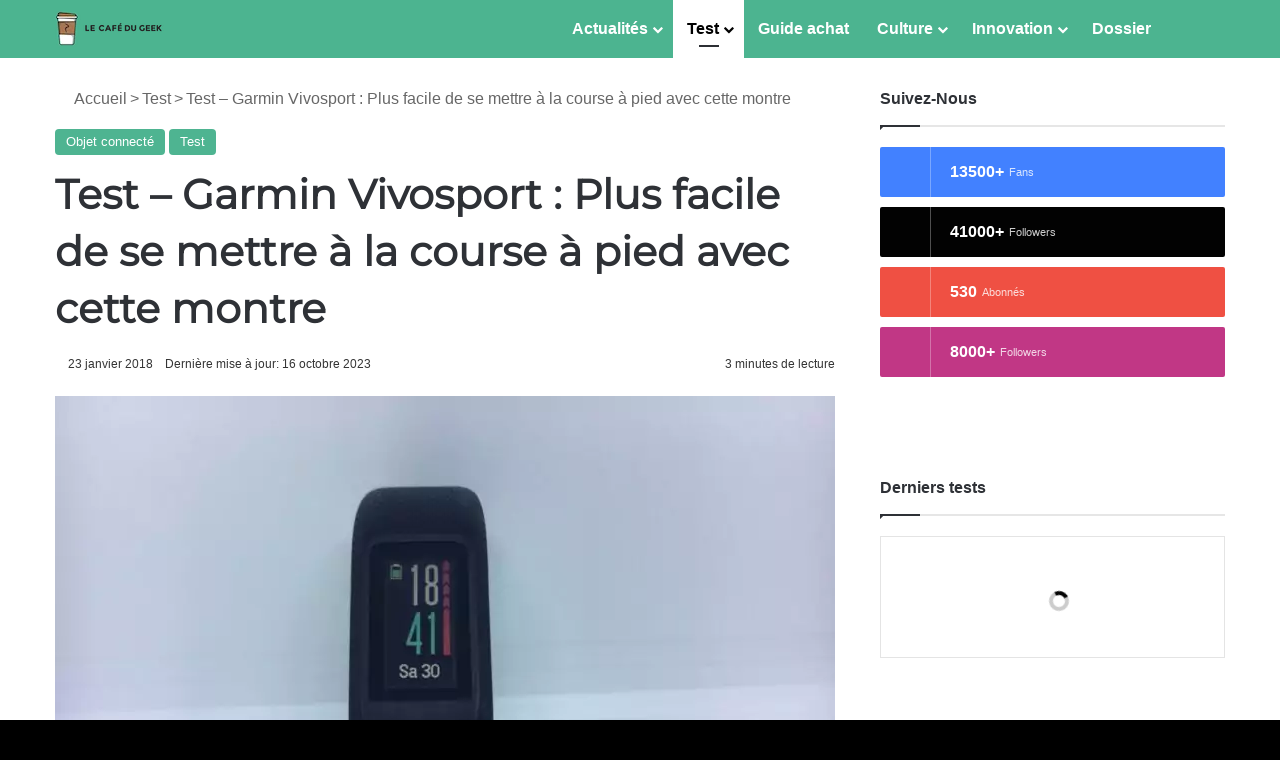

--- FILE ---
content_type: text/html; charset=UTF-8
request_url: https://lecafedugeek.fr/test-garmin-vivosport-facile-course-a-pied-montre/
body_size: 44506
content:
<!DOCTYPE html>
<html lang="fr-FR" class="" data-skin="light">
<head><meta charset="UTF-8" /><script>if(navigator.userAgent.match(/MSIE|Internet Explorer/i)||navigator.userAgent.match(/Trident\/7\..*?rv:11/i)){var href=document.location.href;if(!href.match(/[?&]nowprocket/)){if(href.indexOf("?")==-1){if(href.indexOf("#")==-1){document.location.href=href+"?nowprocket=1"}else{document.location.href=href.replace("#","?nowprocket=1#")}}else{if(href.indexOf("#")==-1){document.location.href=href+"&nowprocket=1"}else{document.location.href=href.replace("#","&nowprocket=1#")}}}}</script><script>(()=>{class RocketLazyLoadScripts{constructor(){this.v="2.0.4",this.userEvents=["keydown","keyup","mousedown","mouseup","mousemove","mouseover","mouseout","touchmove","touchstart","touchend","touchcancel","wheel","click","dblclick","input"],this.attributeEvents=["onblur","onclick","oncontextmenu","ondblclick","onfocus","onmousedown","onmouseenter","onmouseleave","onmousemove","onmouseout","onmouseover","onmouseup","onmousewheel","onscroll","onsubmit"]}async t(){this.i(),this.o(),/iP(ad|hone)/.test(navigator.userAgent)&&this.h(),this.u(),this.l(this),this.m(),this.k(this),this.p(this),this._(),await Promise.all([this.R(),this.L()]),this.lastBreath=Date.now(),this.S(this),this.P(),this.D(),this.O(),this.M(),await this.C(this.delayedScripts.normal),await this.C(this.delayedScripts.defer),await this.C(this.delayedScripts.async),await this.T(),await this.F(),await this.j(),await this.A(),window.dispatchEvent(new Event("rocket-allScriptsLoaded")),this.everythingLoaded=!0,this.lastTouchEnd&&await new Promise(t=>setTimeout(t,500-Date.now()+this.lastTouchEnd)),this.I(),this.H(),this.U(),this.W()}i(){this.CSPIssue=sessionStorage.getItem("rocketCSPIssue"),document.addEventListener("securitypolicyviolation",t=>{this.CSPIssue||"script-src-elem"!==t.violatedDirective||"data"!==t.blockedURI||(this.CSPIssue=!0,sessionStorage.setItem("rocketCSPIssue",!0))},{isRocket:!0})}o(){window.addEventListener("pageshow",t=>{this.persisted=t.persisted,this.realWindowLoadedFired=!0},{isRocket:!0}),window.addEventListener("pagehide",()=>{this.onFirstUserAction=null},{isRocket:!0})}h(){let t;function e(e){t=e}window.addEventListener("touchstart",e,{isRocket:!0}),window.addEventListener("touchend",function i(o){o.changedTouches[0]&&t.changedTouches[0]&&Math.abs(o.changedTouches[0].pageX-t.changedTouches[0].pageX)<10&&Math.abs(o.changedTouches[0].pageY-t.changedTouches[0].pageY)<10&&o.timeStamp-t.timeStamp<200&&(window.removeEventListener("touchstart",e,{isRocket:!0}),window.removeEventListener("touchend",i,{isRocket:!0}),"INPUT"===o.target.tagName&&"text"===o.target.type||(o.target.dispatchEvent(new TouchEvent("touchend",{target:o.target,bubbles:!0})),o.target.dispatchEvent(new MouseEvent("mouseover",{target:o.target,bubbles:!0})),o.target.dispatchEvent(new PointerEvent("click",{target:o.target,bubbles:!0,cancelable:!0,detail:1,clientX:o.changedTouches[0].clientX,clientY:o.changedTouches[0].clientY})),event.preventDefault()))},{isRocket:!0})}q(t){this.userActionTriggered||("mousemove"!==t.type||this.firstMousemoveIgnored?"keyup"===t.type||"mouseover"===t.type||"mouseout"===t.type||(this.userActionTriggered=!0,this.onFirstUserAction&&this.onFirstUserAction()):this.firstMousemoveIgnored=!0),"click"===t.type&&t.preventDefault(),t.stopPropagation(),t.stopImmediatePropagation(),"touchstart"===this.lastEvent&&"touchend"===t.type&&(this.lastTouchEnd=Date.now()),"click"===t.type&&(this.lastTouchEnd=0),this.lastEvent=t.type,t.composedPath&&t.composedPath()[0].getRootNode()instanceof ShadowRoot&&(t.rocketTarget=t.composedPath()[0]),this.savedUserEvents.push(t)}u(){this.savedUserEvents=[],this.userEventHandler=this.q.bind(this),this.userEvents.forEach(t=>window.addEventListener(t,this.userEventHandler,{passive:!1,isRocket:!0})),document.addEventListener("visibilitychange",this.userEventHandler,{isRocket:!0})}U(){this.userEvents.forEach(t=>window.removeEventListener(t,this.userEventHandler,{passive:!1,isRocket:!0})),document.removeEventListener("visibilitychange",this.userEventHandler,{isRocket:!0}),this.savedUserEvents.forEach(t=>{(t.rocketTarget||t.target).dispatchEvent(new window[t.constructor.name](t.type,t))})}m(){const t="return false",e=Array.from(this.attributeEvents,t=>"data-rocket-"+t),i="["+this.attributeEvents.join("],[")+"]",o="[data-rocket-"+this.attributeEvents.join("],[data-rocket-")+"]",s=(e,i,o)=>{o&&o!==t&&(e.setAttribute("data-rocket-"+i,o),e["rocket"+i]=new Function("event",o),e.setAttribute(i,t))};new MutationObserver(t=>{for(const n of t)"attributes"===n.type&&(n.attributeName.startsWith("data-rocket-")||this.everythingLoaded?n.attributeName.startsWith("data-rocket-")&&this.everythingLoaded&&this.N(n.target,n.attributeName.substring(12)):s(n.target,n.attributeName,n.target.getAttribute(n.attributeName))),"childList"===n.type&&n.addedNodes.forEach(t=>{if(t.nodeType===Node.ELEMENT_NODE)if(this.everythingLoaded)for(const i of[t,...t.querySelectorAll(o)])for(const t of i.getAttributeNames())e.includes(t)&&this.N(i,t.substring(12));else for(const e of[t,...t.querySelectorAll(i)])for(const t of e.getAttributeNames())this.attributeEvents.includes(t)&&s(e,t,e.getAttribute(t))})}).observe(document,{subtree:!0,childList:!0,attributeFilter:[...this.attributeEvents,...e]})}I(){this.attributeEvents.forEach(t=>{document.querySelectorAll("[data-rocket-"+t+"]").forEach(e=>{this.N(e,t)})})}N(t,e){const i=t.getAttribute("data-rocket-"+e);i&&(t.setAttribute(e,i),t.removeAttribute("data-rocket-"+e))}k(t){Object.defineProperty(HTMLElement.prototype,"onclick",{get(){return this.rocketonclick||null},set(e){this.rocketonclick=e,this.setAttribute(t.everythingLoaded?"onclick":"data-rocket-onclick","this.rocketonclick(event)")}})}S(t){function e(e,i){let o=e[i];e[i]=null,Object.defineProperty(e,i,{get:()=>o,set(s){t.everythingLoaded?o=s:e["rocket"+i]=o=s}})}e(document,"onreadystatechange"),e(window,"onload"),e(window,"onpageshow");try{Object.defineProperty(document,"readyState",{get:()=>t.rocketReadyState,set(e){t.rocketReadyState=e},configurable:!0}),document.readyState="loading"}catch(t){console.log("WPRocket DJE readyState conflict, bypassing")}}l(t){this.originalAddEventListener=EventTarget.prototype.addEventListener,this.originalRemoveEventListener=EventTarget.prototype.removeEventListener,this.savedEventListeners=[],EventTarget.prototype.addEventListener=function(e,i,o){o&&o.isRocket||!t.B(e,this)&&!t.userEvents.includes(e)||t.B(e,this)&&!t.userActionTriggered||e.startsWith("rocket-")||t.everythingLoaded?t.originalAddEventListener.call(this,e,i,o):(t.savedEventListeners.push({target:this,remove:!1,type:e,func:i,options:o}),"mouseenter"!==e&&"mouseleave"!==e||t.originalAddEventListener.call(this,e,t.savedUserEvents.push,o))},EventTarget.prototype.removeEventListener=function(e,i,o){o&&o.isRocket||!t.B(e,this)&&!t.userEvents.includes(e)||t.B(e,this)&&!t.userActionTriggered||e.startsWith("rocket-")||t.everythingLoaded?t.originalRemoveEventListener.call(this,e,i,o):t.savedEventListeners.push({target:this,remove:!0,type:e,func:i,options:o})}}J(t,e){this.savedEventListeners=this.savedEventListeners.filter(i=>{let o=i.type,s=i.target||window;return e!==o||t!==s||(this.B(o,s)&&(i.type="rocket-"+o),this.$(i),!1)})}H(){EventTarget.prototype.addEventListener=this.originalAddEventListener,EventTarget.prototype.removeEventListener=this.originalRemoveEventListener,this.savedEventListeners.forEach(t=>this.$(t))}$(t){t.remove?this.originalRemoveEventListener.call(t.target,t.type,t.func,t.options):this.originalAddEventListener.call(t.target,t.type,t.func,t.options)}p(t){let e;function i(e){return t.everythingLoaded?e:e.split(" ").map(t=>"load"===t||t.startsWith("load.")?"rocket-jquery-load":t).join(" ")}function o(o){function s(e){const s=o.fn[e];o.fn[e]=o.fn.init.prototype[e]=function(){return this[0]===window&&t.userActionTriggered&&("string"==typeof arguments[0]||arguments[0]instanceof String?arguments[0]=i(arguments[0]):"object"==typeof arguments[0]&&Object.keys(arguments[0]).forEach(t=>{const e=arguments[0][t];delete arguments[0][t],arguments[0][i(t)]=e})),s.apply(this,arguments),this}}if(o&&o.fn&&!t.allJQueries.includes(o)){const e={DOMContentLoaded:[],"rocket-DOMContentLoaded":[]};for(const t in e)document.addEventListener(t,()=>{e[t].forEach(t=>t())},{isRocket:!0});o.fn.ready=o.fn.init.prototype.ready=function(i){function s(){parseInt(o.fn.jquery)>2?setTimeout(()=>i.bind(document)(o)):i.bind(document)(o)}return"function"==typeof i&&(t.realDomReadyFired?!t.userActionTriggered||t.fauxDomReadyFired?s():e["rocket-DOMContentLoaded"].push(s):e.DOMContentLoaded.push(s)),o([])},s("on"),s("one"),s("off"),t.allJQueries.push(o)}e=o}t.allJQueries=[],o(window.jQuery),Object.defineProperty(window,"jQuery",{get:()=>e,set(t){o(t)}})}P(){const t=new Map;document.write=document.writeln=function(e){const i=document.currentScript,o=document.createRange(),s=i.parentElement;let n=t.get(i);void 0===n&&(n=i.nextSibling,t.set(i,n));const c=document.createDocumentFragment();o.setStart(c,0),c.appendChild(o.createContextualFragment(e)),s.insertBefore(c,n)}}async R(){return new Promise(t=>{this.userActionTriggered?t():this.onFirstUserAction=t})}async L(){return new Promise(t=>{document.addEventListener("DOMContentLoaded",()=>{this.realDomReadyFired=!0,t()},{isRocket:!0})})}async j(){return this.realWindowLoadedFired?Promise.resolve():new Promise(t=>{window.addEventListener("load",t,{isRocket:!0})})}M(){this.pendingScripts=[];this.scriptsMutationObserver=new MutationObserver(t=>{for(const e of t)e.addedNodes.forEach(t=>{"SCRIPT"!==t.tagName||t.noModule||t.isWPRocket||this.pendingScripts.push({script:t,promise:new Promise(e=>{const i=()=>{const i=this.pendingScripts.findIndex(e=>e.script===t);i>=0&&this.pendingScripts.splice(i,1),e()};t.addEventListener("load",i,{isRocket:!0}),t.addEventListener("error",i,{isRocket:!0}),setTimeout(i,1e3)})})})}),this.scriptsMutationObserver.observe(document,{childList:!0,subtree:!0})}async F(){await this.X(),this.pendingScripts.length?(await this.pendingScripts[0].promise,await this.F()):this.scriptsMutationObserver.disconnect()}D(){this.delayedScripts={normal:[],async:[],defer:[]},document.querySelectorAll("script[type$=rocketlazyloadscript]").forEach(t=>{t.hasAttribute("data-rocket-src")?t.hasAttribute("async")&&!1!==t.async?this.delayedScripts.async.push(t):t.hasAttribute("defer")&&!1!==t.defer||"module"===t.getAttribute("data-rocket-type")?this.delayedScripts.defer.push(t):this.delayedScripts.normal.push(t):this.delayedScripts.normal.push(t)})}async _(){await this.L();let t=[];document.querySelectorAll("script[type$=rocketlazyloadscript][data-rocket-src]").forEach(e=>{let i=e.getAttribute("data-rocket-src");if(i&&!i.startsWith("data:")){i.startsWith("//")&&(i=location.protocol+i);try{const o=new URL(i).origin;o!==location.origin&&t.push({src:o,crossOrigin:e.crossOrigin||"module"===e.getAttribute("data-rocket-type")})}catch(t){}}}),t=[...new Map(t.map(t=>[JSON.stringify(t),t])).values()],this.Y(t,"preconnect")}async G(t){if(await this.K(),!0!==t.noModule||!("noModule"in HTMLScriptElement.prototype))return new Promise(e=>{let i;function o(){(i||t).setAttribute("data-rocket-status","executed"),e()}try{if(navigator.userAgent.includes("Firefox/")||""===navigator.vendor||this.CSPIssue)i=document.createElement("script"),[...t.attributes].forEach(t=>{let e=t.nodeName;"type"!==e&&("data-rocket-type"===e&&(e="type"),"data-rocket-src"===e&&(e="src"),i.setAttribute(e,t.nodeValue))}),t.text&&(i.text=t.text),t.nonce&&(i.nonce=t.nonce),i.hasAttribute("src")?(i.addEventListener("load",o,{isRocket:!0}),i.addEventListener("error",()=>{i.setAttribute("data-rocket-status","failed-network"),e()},{isRocket:!0}),setTimeout(()=>{i.isConnected||e()},1)):(i.text=t.text,o()),i.isWPRocket=!0,t.parentNode.replaceChild(i,t);else{const i=t.getAttribute("data-rocket-type"),s=t.getAttribute("data-rocket-src");i?(t.type=i,t.removeAttribute("data-rocket-type")):t.removeAttribute("type"),t.addEventListener("load",o,{isRocket:!0}),t.addEventListener("error",i=>{this.CSPIssue&&i.target.src.startsWith("data:")?(console.log("WPRocket: CSP fallback activated"),t.removeAttribute("src"),this.G(t).then(e)):(t.setAttribute("data-rocket-status","failed-network"),e())},{isRocket:!0}),s?(t.fetchPriority="high",t.removeAttribute("data-rocket-src"),t.src=s):t.src="data:text/javascript;base64,"+window.btoa(unescape(encodeURIComponent(t.text)))}}catch(i){t.setAttribute("data-rocket-status","failed-transform"),e()}});t.setAttribute("data-rocket-status","skipped")}async C(t){const e=t.shift();return e?(e.isConnected&&await this.G(e),this.C(t)):Promise.resolve()}O(){this.Y([...this.delayedScripts.normal,...this.delayedScripts.defer,...this.delayedScripts.async],"preload")}Y(t,e){this.trash=this.trash||[];let i=!0;var o=document.createDocumentFragment();t.forEach(t=>{const s=t.getAttribute&&t.getAttribute("data-rocket-src")||t.src;if(s&&!s.startsWith("data:")){const n=document.createElement("link");n.href=s,n.rel=e,"preconnect"!==e&&(n.as="script",n.fetchPriority=i?"high":"low"),t.getAttribute&&"module"===t.getAttribute("data-rocket-type")&&(n.crossOrigin=!0),t.crossOrigin&&(n.crossOrigin=t.crossOrigin),t.integrity&&(n.integrity=t.integrity),t.nonce&&(n.nonce=t.nonce),o.appendChild(n),this.trash.push(n),i=!1}}),document.head.appendChild(o)}W(){this.trash.forEach(t=>t.remove())}async T(){try{document.readyState="interactive"}catch(t){}this.fauxDomReadyFired=!0;try{await this.K(),this.J(document,"readystatechange"),document.dispatchEvent(new Event("rocket-readystatechange")),await this.K(),document.rocketonreadystatechange&&document.rocketonreadystatechange(),await this.K(),this.J(document,"DOMContentLoaded"),document.dispatchEvent(new Event("rocket-DOMContentLoaded")),await this.K(),this.J(window,"DOMContentLoaded"),window.dispatchEvent(new Event("rocket-DOMContentLoaded"))}catch(t){console.error(t)}}async A(){try{document.readyState="complete"}catch(t){}try{await this.K(),this.J(document,"readystatechange"),document.dispatchEvent(new Event("rocket-readystatechange")),await this.K(),document.rocketonreadystatechange&&document.rocketonreadystatechange(),await this.K(),this.J(window,"load"),window.dispatchEvent(new Event("rocket-load")),await this.K(),window.rocketonload&&window.rocketonload(),await this.K(),this.allJQueries.forEach(t=>t(window).trigger("rocket-jquery-load")),await this.K(),this.J(window,"pageshow");const t=new Event("rocket-pageshow");t.persisted=this.persisted,window.dispatchEvent(t),await this.K(),window.rocketonpageshow&&window.rocketonpageshow({persisted:this.persisted})}catch(t){console.error(t)}}async K(){Date.now()-this.lastBreath>45&&(await this.X(),this.lastBreath=Date.now())}async X(){return document.hidden?new Promise(t=>setTimeout(t)):new Promise(t=>requestAnimationFrame(t))}B(t,e){return e===document&&"readystatechange"===t||(e===document&&"DOMContentLoaded"===t||(e===window&&"DOMContentLoaded"===t||(e===window&&"load"===t||e===window&&"pageshow"===t)))}static run(){(new RocketLazyLoadScripts).t()}}RocketLazyLoadScripts.run()})();</script>
	
	<link rel="profile" href="http://gmpg.org/xfn/11" />
	<!-- lecafedugeek.fr - Web -->
	<script type="text/javascript" src="https://cache.consentframework.com/js/pa/36325/c/Jsii1/stub"></script>
	<script type="text/javascript" src="https://choices.consentframework.com/js/pa/36325/c/Jsii1/cmp" async></script>
	<!-- Matomo -->
	<script type="rocketlazyloadscript">
	var _paq = window._paq = window._paq || [];
	/* tracker methods like "setCustomDimension" should be called before "trackPageView" */
	_paq.push(['trackPageView']);
	_paq.push(['enableLinkTracking']);
	(function() {
	var u="https://traffic.quibcoding.fr/";
	_paq.push(['setTrackerUrl', u+'matomo.php']);
	_paq.push(['setSiteId', '18']);
	var d=document, g=d.createElement('script'), s=d.getElementsByTagName('script')[0];
	g.async=true; g.src=u+'matomo.js'; s.parentNode.insertBefore(g,s);
	})();
	</script>
	<!-- End Matomo Code -->
	<!-- Google tag (gtag.js) -->
	<script async src="https://www.googletagmanager.com/gtag/js?id=G-GET6J35J8G"></script>
	<script>
	  window.dataLayer = window.dataLayer || [];
	  function gtag(){dataLayer.push(arguments);}
	  gtag('js', new Date());
	  gtag('config', 'G-GET6J35J8G');
	</script>
	<!-- END Google tag (gtag.js) -->

		<script type="rocketlazyloadscript">
        var optidigitalQueue = optidigitalQueue || {};
        optidigitalQueue.cmd = optidigitalQueue.cmd || [];
        </script>
       <script type="rocketlazyloadscript" data-rocket-type='text/javascript'
        id='optidigital-ad-init'
        async
        data-config='{"adUnit": "/23005986071/od.lecafedugeek.fr/article"}'
        data-rocket-src='//scripts.opti-digital.com/tags/?site=lecafedugeek'>
    </script>

		
<meta http-equiv='x-dns-prefetch-control' content='on'>
<link rel='dns-prefetch' href='//cdnjs.cloudflare.com' />
<link rel='dns-prefetch' href='//ajax.googleapis.com' />
<link rel='dns-prefetch' href='//fonts.googleapis.com' />
<link rel='dns-prefetch' href='//fonts.gstatic.com' />
<link rel='dns-prefetch' href='//s.gravatar.com' />
<link rel='dns-prefetch' href='//www.google-analytics.com' />
<link rel='preload' as='image' href='https://lecafedugeek.fr/wp-content/uploads/2020/07/LeCafeDuGeek-LCDG-Logo-110.png'>
<link rel='preload' as='image' href='https://lecafedugeek.fr/wp-content/uploads/2017/12/IMG_1114-e1514656279186-780x470.jpg'>
<meta name='robots' content='index, follow, max-image-preview:large, max-snippet:-1, max-video-preview:-1' />

	<!-- This site is optimized with the Yoast SEO Premium plugin v26.7 (Yoast SEO v26.7) - https://yoast.com/wordpress/plugins/seo/ -->
	<title>Test - Garmin Vivosport : Plus facile de se mettre à la course à pied avec cette montre | LCDG</title>
	<meta name="description" content="Garmin nous propose son nouveau tracker, la vivosport. Cette montre intègre la fonction GPS ainsi qu&#039;un capteur cardiofréquencemètre." />
	<link rel="canonical" href="https://lecafedugeek.fr/test-garmin-vivosport-facile-course-a-pied-montre/" />
	<meta property="og:locale" content="fr_FR" />
	<meta property="og:type" content="article" />
	<meta property="og:title" content="Test - Garmin Vivosport : Plus facile de se mettre à la course à pied avec cette montre" />
	<meta property="og:description" content="Les fêtes sont passées, il faut maintenant repartir sur de saines bases ou tenir ses résolutions du nouvel an. Quoi de mieux pour ça que le sport ? Garmin" />
	<meta property="og:url" content="https://lecafedugeek.fr/test-garmin-vivosport-facile-course-a-pied-montre/" />
	<meta property="og:site_name" content="Le Café du Geek - LCDG" />
	<meta property="article:publisher" content="https://www.facebook.com/LeCafeDuGeek" />
	<meta property="article:published_time" content="2018-01-23T13:30:22+00:00" />
	<meta property="article:modified_time" content="2023-10-16T15:34:04+00:00" />
	<meta property="og:image" content="https://lecafedugeek.fr/wp-content/uploads/2017/12/IMG_1114-e1514656279186.jpg" />
	<meta property="og:image:width" content="1040" />
	<meta property="og:image:height" content="780" />
	<meta property="og:image:type" content="image/jpeg" />
	<meta name="author" content="Michael" />
	<meta name="twitter:card" content="summary_large_image" />
	<meta name="twitter:creator" content="@jegougou" />
	<meta name="twitter:site" content="@lecafedugeek" />
	<meta name="twitter:label1" content="Écrit par" />
	<meta name="twitter:data1" content="Michael" />
	<meta name="twitter:label2" content="Durée de lecture estimée" />
	<meta name="twitter:data2" content="5 minutes" />
	<script type="application/ld+json" class="yoast-schema-graph">{"@context":"https://schema.org","@graph":[{"@type":"Article","@id":"https://lecafedugeek.fr/test-garmin-vivosport-facile-course-a-pied-montre/#article","isPartOf":{"@id":"https://lecafedugeek.fr/test-garmin-vivosport-facile-course-a-pied-montre/"},"author":{"name":"Michael","@id":"https://lecafedugeek.fr/#/schema/person/c7acd2832386e91d1635f55e3ce07a82"},"headline":"Test &#8211; Garmin Vivosport : Plus facile de se mettre à la course à pied avec cette montre","datePublished":"2018-01-23T13:30:22+00:00","dateModified":"2023-10-16T15:34:04+00:00","mainEntityOfPage":{"@id":"https://lecafedugeek.fr/test-garmin-vivosport-facile-course-a-pied-montre/"},"wordCount":839,"commentCount":1,"publisher":{"@id":"https://lecafedugeek.fr/#organization"},"image":{"@id":"https://lecafedugeek.fr/test-garmin-vivosport-facile-course-a-pied-montre/#primaryimage"},"thumbnailUrl":"https://lecafedugeek.fr/wp-content/uploads/2017/12/IMG_1114-e1514656279186.jpg","keywords":["garmin","GPS","Running","smarphone","sport"],"articleSection":["Objet connecté","Test"],"inLanguage":"fr-FR","potentialAction":[{"@type":"CommentAction","name":"Comment","target":["https://lecafedugeek.fr/test-garmin-vivosport-facile-course-a-pied-montre/#respond"]}],"copyrightYear":"2018","copyrightHolder":{"@id":"https://lecafedugeek.fr/#organization"}},{"@type":"WebPage","@id":"https://lecafedugeek.fr/test-garmin-vivosport-facile-course-a-pied-montre/","url":"https://lecafedugeek.fr/test-garmin-vivosport-facile-course-a-pied-montre/","name":"Test - Garmin Vivosport : Plus facile de se mettre à la course à pied avec cette montre | LCDG","isPartOf":{"@id":"https://lecafedugeek.fr/#website"},"primaryImageOfPage":{"@id":"https://lecafedugeek.fr/test-garmin-vivosport-facile-course-a-pied-montre/#primaryimage"},"image":{"@id":"https://lecafedugeek.fr/test-garmin-vivosport-facile-course-a-pied-montre/#primaryimage"},"thumbnailUrl":"https://lecafedugeek.fr/wp-content/uploads/2017/12/IMG_1114-e1514656279186.jpg","datePublished":"2018-01-23T13:30:22+00:00","dateModified":"2023-10-16T15:34:04+00:00","description":"Garmin nous propose son nouveau tracker, la vivosport. Cette montre intègre la fonction GPS ainsi qu'un capteur cardiofréquencemètre.","breadcrumb":{"@id":"https://lecafedugeek.fr/test-garmin-vivosport-facile-course-a-pied-montre/#breadcrumb"},"inLanguage":"fr-FR","potentialAction":[{"@type":"ReadAction","target":["https://lecafedugeek.fr/test-garmin-vivosport-facile-course-a-pied-montre/"]}]},{"@type":"ImageObject","inLanguage":"fr-FR","@id":"https://lecafedugeek.fr/test-garmin-vivosport-facile-course-a-pied-montre/#primaryimage","url":"https://lecafedugeek.fr/wp-content/uploads/2017/12/IMG_1114-e1514656279186.jpg","contentUrl":"https://lecafedugeek.fr/wp-content/uploads/2017/12/IMG_1114-e1514656279186.jpg","width":1040,"height":780,"caption":"vivosport"},{"@type":"BreadcrumbList","@id":"https://lecafedugeek.fr/test-garmin-vivosport-facile-course-a-pied-montre/#breadcrumb","itemListElement":[{"@type":"ListItem","position":1,"name":"Le Café Du Geek","item":"https://lecafedugeek.fr/"},{"@type":"ListItem","position":2,"name":"Test","item":"https://lecafedugeek.fr/category/test/"},{"@type":"ListItem","position":3,"name":"Test &#8211; Garmin Vivosport : Plus facile de se mettre à la course à pied avec cette montre"}]},{"@type":"WebSite","@id":"https://lecafedugeek.fr/#website","url":"https://lecafedugeek.fr/","name":"Le Café du Geek - LCDG","description":"Votre source d&#039;information High-Tech et startup : actu, news, bons plans, concours, tests, jeux vidéo, pop culture, smartphones, objets connectés, mobilité, électroménager, mobilité...","publisher":{"@id":"https://lecafedugeek.fr/#organization"},"alternateName":"LCDG","potentialAction":[{"@type":"SearchAction","target":{"@type":"EntryPoint","urlTemplate":"https://lecafedugeek.fr/?s={search_term_string}"},"query-input":{"@type":"PropertyValueSpecification","valueRequired":true,"valueName":"search_term_string"}}],"inLanguage":"fr-FR"},{"@type":"Organization","@id":"https://lecafedugeek.fr/#organization","name":"Le Café Du Geek","alternateName":"LCDG","url":"https://lecafedugeek.fr/","logo":{"@type":"ImageObject","inLanguage":"fr-FR","@id":"https://lecafedugeek.fr/#/schema/logo/image/","url":"https://lecafedugeek.fr/wp-content/uploads/2021/01/LCDG_300.jpg","contentUrl":"https://lecafedugeek.fr/wp-content/uploads/2021/01/LCDG_300.jpg","width":300,"height":300,"caption":"Le Café Du Geek"},"image":{"@id":"https://lecafedugeek.fr/#/schema/logo/image/"},"sameAs":["https://www.facebook.com/LeCafeDuGeek","https://x.com/lecafedugeek","https://www.instagram.com/lcdg_fr","https://www.youtube.com/@CafeDuGeek"],"description":"Le site est édité par l’association à but non lucratif Le Café du Geek. Siège Social : 150 rue de Milan, 30600 Vauvert France RCS Montpellier 810 738 112 Propriétaire, Créateur, Responsable de publication et Webmaster : Léo Thevenet","legalName":"Le Café Du Geek","foundingDate":"2012-01-04","taxID":"810 738 112","ownershipFundingInfo":"https://lecafedugeek.fr/mentions-legales/"},{"@type":"Person","@id":"https://lecafedugeek.fr/#/schema/person/c7acd2832386e91d1635f55e3ce07a82","name":"Michael","image":{"@type":"ImageObject","inLanguage":"fr-FR","@id":"https://lecafedugeek.fr/#/schema/person/image/","url":"https://secure.gravatar.com/avatar/3db263851e3ca0fada7e2255af441c297dbf288f7a0b3cf5fd5319d71ec62be2?s=96&d=wavatar&r=g","contentUrl":"https://secure.gravatar.com/avatar/3db263851e3ca0fada7e2255af441c297dbf288f7a0b3cf5fd5319d71ec62be2?s=96&d=wavatar&r=g","caption":"Michael"},"description":"Responsable Pôle JV - Jeune Quarantenaire qui a connu les début de la micro informatique, les vinyles et les walkman auto reverse Bass Boost. Passionné des nouvelles tech, les ordinosaures, le JV, les mangas, les animés. Un peu de nerd, un peu de nolife, un peu d'otaku = 100% moi","sameAs":["https://amigavibes.lepodcast.fr","https://x.com/jegougou","jegougou"],"url":"https://lecafedugeek.fr/author/jegougou/"}]}</script>
	<!-- / Yoast SEO Premium plugin. -->


<link rel='dns-prefetch' href='//www.dwin2.com' />

		<script type="rocketlazyloadscript" data-rocket-type="text/javascript">
			try {
				if( 'undefined' != typeof localStorage ){
					var tieSkin = localStorage.getItem('tie-skin');
				}

									if ( tieSkin == null && window.matchMedia ){
						var tieSkin = 'light';

						if( window.matchMedia('(prefers-color-scheme: dark)').matches ) {
							var tieSkin = 'dark';
						}
					}
				
				var html = document.getElementsByTagName('html')[0].classList,
						htmlSkin = 'light';

				if( html.contains('dark-skin') ){
					htmlSkin = 'dark';
				}

				if( tieSkin != null && tieSkin != htmlSkin ){
					html.add('tie-skin-inverted');
					var tieSkinInverted = true;
				}

				if( tieSkin == 'dark' ){
					html.add('dark-skin');
				}
				else if( tieSkin == 'light' ){
					html.remove( 'dark-skin' );
				}
				
			} catch(e) { console.log( e ) }

		</script>
		<link rel="alternate" type="application/rss+xml" title="Le Café du Geek - LCDG &raquo; Flux" href="https://lecafedugeek.fr/feed/" />

		<style type="text/css">
			:root{				
			--tie-preset-gradient-1: linear-gradient(135deg, rgba(6, 147, 227, 1) 0%, rgb(155, 81, 224) 100%);
			--tie-preset-gradient-2: linear-gradient(135deg, rgb(122, 220, 180) 0%, rgb(0, 208, 130) 100%);
			--tie-preset-gradient-3: linear-gradient(135deg, rgba(252, 185, 0, 1) 0%, rgba(255, 105, 0, 1) 100%);
			--tie-preset-gradient-4: linear-gradient(135deg, rgba(255, 105, 0, 1) 0%, rgb(207, 46, 46) 100%);
			--tie-preset-gradient-5: linear-gradient(135deg, rgb(238, 238, 238) 0%, rgb(169, 184, 195) 100%);
			--tie-preset-gradient-6: linear-gradient(135deg, rgb(74, 234, 220) 0%, rgb(151, 120, 209) 20%, rgb(207, 42, 186) 40%, rgb(238, 44, 130) 60%, rgb(251, 105, 98) 80%, rgb(254, 248, 76) 100%);
			--tie-preset-gradient-7: linear-gradient(135deg, rgb(255, 206, 236) 0%, rgb(152, 150, 240) 100%);
			--tie-preset-gradient-8: linear-gradient(135deg, rgb(254, 205, 165) 0%, rgb(254, 45, 45) 50%, rgb(107, 0, 62) 100%);
			--tie-preset-gradient-9: linear-gradient(135deg, rgb(255, 203, 112) 0%, rgb(199, 81, 192) 50%, rgb(65, 88, 208) 100%);
			--tie-preset-gradient-10: linear-gradient(135deg, rgb(255, 245, 203) 0%, rgb(182, 227, 212) 50%, rgb(51, 167, 181) 100%);
			--tie-preset-gradient-11: linear-gradient(135deg, rgb(202, 248, 128) 0%, rgb(113, 206, 126) 100%);
			--tie-preset-gradient-12: linear-gradient(135deg, rgb(2, 3, 129) 0%, rgb(40, 116, 252) 100%);
			--tie-preset-gradient-13: linear-gradient(135deg, #4D34FA, #ad34fa);
			--tie-preset-gradient-14: linear-gradient(135deg, #0057FF, #31B5FF);
			--tie-preset-gradient-15: linear-gradient(135deg, #FF007A, #FF81BD);
			--tie-preset-gradient-16: linear-gradient(135deg, #14111E, #4B4462);
			--tie-preset-gradient-17: linear-gradient(135deg, #F32758, #FFC581);

			
					--main-nav-background: #FFFFFF;
					--main-nav-secondry-background: rgba(0,0,0,0.03);
					--main-nav-primary-color: #0088ff;
					--main-nav-contrast-primary-color: #FFFFFF;
					--main-nav-text-color: #2c2f34;
					--main-nav-secondry-text-color: rgba(0,0,0,0.5);
					--main-nav-main-border-color: rgba(0,0,0,0.1);
					--main-nav-secondry-border-color: rgba(0,0,0,0.08);
				--tie-buttons-radius: 8px;
			}
		</style>
	<meta name="viewport" content="width=device-width, initial-scale=1.0" /><style id='wp-img-auto-sizes-contain-inline-css' type='text/css'>
img:is([sizes=auto i],[sizes^="auto," i]){contain-intrinsic-size:3000px 1500px}
/*# sourceURL=wp-img-auto-sizes-contain-inline-css */
</style>
<link data-minify="1" rel='stylesheet' id='dashicons-css' href='https://lecafedugeek.fr/wp-content/cache/min/1/wp-includes/css/dashicons.min.css?ver=1768208059' type='text/css' media='all' />
<link data-minify="1" rel='stylesheet' id='post-views-counter-frontend-css' href='https://lecafedugeek.fr/wp-content/cache/min/1/wp-content/plugins/post-views-counter/css/frontend.css?ver=1768208059' type='text/css' media='all' />
<link data-minify="1" rel='stylesheet' id='algolia-autocomplete-css' href='https://lecafedugeek.fr/wp-content/cache/min/1/wp-content/plugins/wp-search-with-algolia/css/algolia-autocomplete.css?ver=1768208059' type='text/css' media='all' />
<link data-minify="1" rel='stylesheet' id='fontawesome-css' href='https://lecafedugeek.fr/wp-content/cache/min/1/wp-content/plugins/wp-review-pro/public/css/font-awesome.min.css?ver=1768208059' type='text/css' media='all' />
<link rel='stylesheet' id='wp_review-style-css' href='https://lecafedugeek.fr/wp-content/plugins/wp-review-pro/public/css/wp-review.css' type='text/css' media='all' />
<link rel='stylesheet' id='tie-css-base-css' href='https://lecafedugeek.fr/wp-content/themes/jannah/assets/css/base.min.css' type='text/css' media='all' />
<link rel='stylesheet' id='tie-css-print-css' href='https://lecafedugeek.fr/wp-content/themes/jannah/assets/css/print.css' type='text/css' media='print' />
<link data-minify="1" rel='stylesheet' id='tie-theme-child-css-css' href='https://lecafedugeek.fr/wp-content/cache/min/1/wp-content/themes/jannah-child/style.css?ver=1768208059' type='text/css' media='all' />
<style id='tie-theme-child-css-inline-css' type='text/css'>
html body{font-size: 16px;}html #logo.text-logo .logo-text{font-size: 18px;}html #main-nav .main-menu > ul > li > a{font-size: 16px;}html #the-post .entry-content,html #the-post .entry-content p{font-size: 16px;}html #tie-wrapper .copyright-text{font-size: 16px;}html #footer .widget-title .the-subtitle{font-size: 16px;}html #tie-wrapper .widget-title .the-subtitle,html #tie-wrapper #comments-title,html #tie-wrapper .comment-reply-title,html #tie-wrapper .woocommerce-tabs .panel h2,html #tie-wrapper .related.products h2,html #tie-wrapper #bbpress-forums #new-post > fieldset.bbp-form > legend,html #tie-wrapper .entry-content .review-box-header{font-size: 16px;}#tie-body{background-color: #000000;}:root:root{--brand-color: #4cb490;--dark-brand-color: #1a825e;--bright-color: #FFFFFF;--base-color: #2c2f34;}#footer-widgets-container{border-top: 8px solid #4cb490;-webkit-box-shadow: 0 -5px 0 rgba(0,0,0,0.07); -moz-box-shadow: 0 -8px 0 rgba(0,0,0,0.07); box-shadow: 0 -8px 0 rgba(0,0,0,0.07);}#reading-position-indicator{box-shadow: 0 0 10px rgba( 76,180,144,0.7);}html :root:root{--brand-color: #4cb490;--dark-brand-color: #1a825e;--bright-color: #FFFFFF;--base-color: #2c2f34;}html #footer-widgets-container{border-top: 8px solid #4cb490;-webkit-box-shadow: 0 -5px 0 rgba(0,0,0,0.07); -moz-box-shadow: 0 -8px 0 rgba(0,0,0,0.07); box-shadow: 0 -8px 0 rgba(0,0,0,0.07);}html #reading-position-indicator{box-shadow: 0 0 10px rgba( 76,180,144,0.7);}html .dark-skin .side-aside img,html .dark-skin .site-footer img,html .dark-skin .sidebar img,html .dark-skin .main-content img{filter: brightness(.8) contrast(1.2);}html a,html body .entry a,html .dark-skin body .entry a,html .comment-list .comment-content a{color: #4cb490;}html a:hover,html body .entry a:hover,html .dark-skin body .entry a:hover,html .comment-list .comment-content a:hover{color: #4cb490;}html #content a:hover{text-decoration: underline !important;}html #tie-container a.post-title:hover,html #tie-container .post-title a:hover,html #tie-container .thumb-overlay .thumb-title a:hover{background-size: 100% 2px;text-decoration: none !important;}html a.post-title,html .post-title a{background-image: linear-gradient(to bottom,#000 0%,#000 98%);background-size: 0 1px;background-repeat: no-repeat;background-position: left 100%;color: #000;}html .dark-skin a.post-title,html .dark-skin .post-title a{color: #fff;background-image: linear-gradient(to bottom,#fff 0%,#fff 98%);}html #header-notification-bar{background: var( --tie-preset-gradient-9 );}html #header-notification-bar{--tie-buttons-color: #FFFFFF;--tie-buttons-border-color: #FFFFFF;--tie-buttons-hover-color: #e1e1e1;--tie-buttons-hover-text: #000000;}html #header-notification-bar{--tie-buttons-text: #000000;}html #top-nav .breaking-title{color: #FFFFFF;}html #top-nav .breaking-title:before{background-color: #ff4422;}html #top-nav .breaking-news-nav li:hover{background-color: #ff4422;border-color: #ff4422;}html #main-nav,html #main-nav .menu-sub-content,html #main-nav .comp-sub-menu,html #main-nav ul.cats-vertical li a.is-active,html #main-nav ul.cats-vertical li a:hover,html #autocomplete-suggestions.search-in-main-nav{background-color: #4cb490;}html #main-nav{border-width: 0;}html #theme-header #main-nav:not(.fixed-nav){bottom: 0;}html #main-nav .icon-basecloud-bg:after{color: #4cb490;}html #autocomplete-suggestions.search-in-main-nav{border-color: rgba(255,255,255,0.07);}html .main-nav-boxed #main-nav .main-menu-wrapper{border-width: 0;}html #main-nav a:not(:hover),html #main-nav a.social-link:not(:hover) span,html #main-nav .dropdown-social-icons li a span,html #autocomplete-suggestions.search-in-main-nav a{color: #ffffff;}html #theme-header:not(.main-nav-boxed) #main-nav,html .main-nav-boxed .main-menu-wrapper{border-right: 0 none !important;border-left : 0 none !important;border-top : 0 none !important;}html #theme-header:not(.main-nav-boxed) #main-nav,html .main-nav-boxed .main-menu-wrapper{border-right: 0 none !important;border-left : 0 none !important;border-bottom : 0 none !important;}html .main-nav,html .search-in-main-nav{--main-nav-primary-color: #ffffff;--tie-buttons-color: #ffffff;--tie-buttons-border-color: #ffffff;--tie-buttons-text: #000000;--tie-buttons-hover-color: #e1e1e1;}html #main-nav .mega-links-head:after,html #main-nav .cats-horizontal a.is-active,html #main-nav .cats-horizontal a:hover,html #main-nav .spinner > div{background-color: #ffffff;}html #main-nav .menu ul li:hover > a,html #main-nav .menu ul li.current-menu-item:not(.mega-link-column) > a,html #main-nav .components a:hover,html #main-nav .components > li:hover > a,html #main-nav #search-submit:hover,html #main-nav .cats-vertical a.is-active,html #main-nav .cats-vertical a:hover,html #main-nav .mega-menu .post-meta a:hover,html #main-nav .mega-menu .post-box-title a:hover,html #autocomplete-suggestions.search-in-main-nav a:hover,html #main-nav .spinner-circle:after{color: #ffffff;}html #main-nav .menu > li.tie-current-menu > a,html #main-nav .menu > li:hover > a,html .theme-header #main-nav .mega-menu .cats-horizontal a.is-active,html .theme-header #main-nav .mega-menu .cats-horizontal a:hover{color: #000000;}html #main-nav .menu > li.tie-current-menu > a:before,html #main-nav .menu > li:hover > a:before{border-top-color: #000000;}html #main-nav,html #main-nav input,html #main-nav #search-submit,html #main-nav .fa-spinner,html #main-nav .comp-sub-menu,html #main-nav .tie-weather-widget{color: #ffffff;}html #main-nav input::-moz-placeholder{color: #ffffff;}html #main-nav input:-moz-placeholder{color: #ffffff;}html #main-nav input:-ms-input-placeholder{color: #ffffff;}html #main-nav input::-webkit-input-placeholder{color: #ffffff;}html #main-nav .mega-menu .post-meta,html #main-nav .mega-menu .post-meta a,html #autocomplete-suggestions.search-in-main-nav .post-meta{color: rgba(255,255,255,0.6);}html #main-nav .weather-icon .icon-cloud,html #main-nav .weather-icon .icon-basecloud-bg,html #main-nav .weather-icon .icon-cloud-behind{color: #ffffff !important;}html #background-stream-cover{background-image: var(--wpr-bg-7d579f49-fced-4e55-8966-a16b8aff4766);background-repeat: no-repeat;background-size: cover; background-attachment: fixed;background-position: center top;}@media (min-width: 1200px){html .container{width: auto;}}html .boxed-layout #tie-wrapper,html .boxed-layout .fixed-nav{max-width: 1280px;}@media (min-width: 1250){html .container,html .wide-next-prev-slider-wrapper .slider-main-container{max-width: 1250;}}@media (max-width: 991px){html .side-aside #mobile-menu .menu > li{border-color: rgba(0,0,0,0.05);}}@media (max-width: 991px){html .side-aside.normal-side{background-color: #f2f2f2;}}html .side-aside #mobile-menu li a,html .side-aside #mobile-menu .mobile-arrows,html .side-aside #mobile-search .search-field{color: #4cb490;}html #mobile-search .search-field::-moz-placeholder{color: #4cb490;}html #mobile-search .search-field:-moz-placeholder{color: #4cb490;}html #mobile-search .search-field:-ms-input-placeholder{color: #4cb490;}html #mobile-search .search-field::-webkit-input-placeholder{color: #4cb490;}@media (max-width: 991px){html .tie-btn-close span{color: #4cb490;}}html .side-aside.dark-skin a.remove:not(:hover)::before,html #mobile-social-icons .social-icons-item a:not(:hover) span{color: #4cb490!important;}html .mobile-header-components li.custom-menu-link > a,html #mobile-menu-icon .menu-text{color: #ffffff!important;}html #mobile-menu-icon .nav-icon,html #mobile-menu-icon .nav-icon:before,html #mobile-menu-icon .nav-icon:after{background-color: #ffffff!important;}html #respond .comment-form-email{width: 100% !important;float: none !important;}@font-face { font-family: 'tiefonticon'; src: url("/wp-content/themes/jannah/assets/fonts/tielabs-fonticon/tielabs-fonticon.eot"); src: url("/wp-content/themes/jannah/assets/fonts/tielabs-fonticon/tielabs-fonticon.eot#iefix") format("embedded-opentype"),url("/wp-content/themes/jannah/assets/fonts/tielabs-fonticon/tielabs-fonticon.woff") format("woff"),url("/wp-content/themes/jannah/assets/fonts/tielabs-fonticon/tielabs-fonticon.ttf") format("truetype"),url("/wp-content/themes/jannah/assets/fonts/tielabs-fonticon/tielabs-fonticon.svg#tielabs-fonticon") format("svg"); font-weight: normal; font-style: normal; font-display: swap;}@font-face{font-family:'Font Awesome 5 Free';font-style:normal;font-weight:400;font-display:swap;src:url("/wp-content/themes/jannah/assets/fonts/fontawesome/fa-regular-400.eot");src:url("/wp-content/themes/jannah/assets/fonts/fontawesome/fa-regular-400.eot?#iefix") format("embedded-opentype"),url("/wp-content/themes/jannah/assets/fonts/fontawesome/fa-regular-400.woff2") format("woff2"),url("/wp-content/themes/jannah/assets/fonts/fontawesome/fa-regular-400.woff") format("woff"),url("/wp-content/themes/jannah/assets/fonts/fontawesome/fa-regular-400.ttf") format("truetype"),url("/wp-content/themes/jannah/assets/fonts/fontawesome/fa-regular-400.svg#fontawesome") format("svg")}.far{font-family:'Font Awesome 5 Free';font-weight:400}@font-face{font-family:'Font Awesome 5 Free';font-style:normal;font-weight:900;font-display:swap;src:url("/wp-content/themes/jannah/assets/fonts/fontawesome/fa-solid-900.eot");src:url("/wp-content/themes/jannah/assets/fonts/fontawesome/fa-solid-900.eot?#iefix") format("embedded-opentype"),url("/wp-content/themes/jannah/assets/fonts/fontawesome/fa-solid-900.woff2") format("woff2"),url("/wp-content/themes/jannah/assets/fonts/fontawesome/fa-solid-900.woff") format("woff"),url("/wp-content/themes/jannah/assets/fonts/fontawesome/fa-solid-900.ttf") format("truetype"),url("/wp-content/themes/jannah/assets/fonts/fontawesome/fa-solid-900.svg#fontawesome") format("svg");}.bloc-dernieres-actualites a:hover {color : #eeeeee !important;}
/*# sourceURL=tie-theme-child-css-inline-css */
</style>
<style id='rocket-lazyload-inline-css' type='text/css'>
.rll-youtube-player{position:relative;padding-bottom:56.23%;height:0;overflow:hidden;max-width:100%;}.rll-youtube-player:focus-within{outline: 2px solid currentColor;outline-offset: 5px;}.rll-youtube-player iframe{position:absolute;top:0;left:0;width:100%;height:100%;z-index:100;background:0 0}.rll-youtube-player img{bottom:0;display:block;left:0;margin:auto;max-width:100%;width:100%;position:absolute;right:0;top:0;border:none;height:auto;-webkit-transition:.4s all;-moz-transition:.4s all;transition:.4s all}.rll-youtube-player img:hover{-webkit-filter:brightness(75%)}.rll-youtube-player .play{height:100%;width:100%;left:0;top:0;position:absolute;background:var(--wpr-bg-a8679b74-e748-41ab-92a5-98f4bc27b1d3) no-repeat center;background-color: transparent !important;cursor:pointer;border:none;}
/*# sourceURL=rocket-lazyload-inline-css */
</style>
<link rel='stylesheet' id='denicheurcss-css' href='https://lecafedugeek.fr/wp-content/plugins/denicheur/css/denicheur.min.css' type='text/css' media='all' />
<script type="text/javascript" src="https://lecafedugeek.fr/wp-includes/js/jquery/jquery.min.js" id="jquery-core-js" data-rocket-defer defer></script>
<script type="text/javascript" src="https://lecafedugeek.fr/wp-includes/js/jquery/jquery-migrate.min.js" id="jquery-migrate-js" data-rocket-defer defer></script>
<link rel="https://api.w.org/" href="https://lecafedugeek.fr/wp-json/" /><link rel="alternate" title="JSON" type="application/json" href="https://lecafedugeek.fr/wp-json/wp/v2/posts/55071" /><link rel="EditURI" type="application/rsd+xml" title="RSD" href="https://lecafedugeek.fr/xmlrpc.php?rsd" />
	<link rel="shortcut icon" href="https://lecafedugeek.fr/wp-content/themes/jannah-child/images/LCDG-favicon-64-lecafedugeek.ico" > 
<meta http-equiv="X-UA-Compatible" content="IE=edge">
<meta name="theme-color" content="#4cb490" />		<style>
			.algolia-search-highlight {
				background-color: #fffbcc;
				border-radius: 2px;
				font-style: normal;
			}
		</style>
		<link rel="icon" href="https://lecafedugeek.fr/wp-content/uploads/2017/10/cropped-LCDG_PP_7-65x65.jpg" sizes="32x32" />
<link rel="icon" href="https://lecafedugeek.fr/wp-content/uploads/2017/10/cropped-LCDG_PP_7-512x383.jpg" sizes="192x192" />
<link rel="apple-touch-icon" href="https://lecafedugeek.fr/wp-content/uploads/2017/10/cropped-LCDG_PP_7-512x383.jpg" />
<meta name="msapplication-TileImage" content="https://lecafedugeek.fr/wp-content/uploads/2017/10/cropped-LCDG_PP_7-512x383.jpg" />
		<style type="text/css" id="wp-custom-css">
			/** Widget Title background color */


#custom_html-5 { background:#dddddd; }
		</style>
		<noscript><style id="rocket-lazyload-nojs-css">.rll-youtube-player, [data-lazy-src]{display:none !important;}</style></noscript><style id='global-styles-inline-css' type='text/css'>
:root{--wp--preset--aspect-ratio--square: 1;--wp--preset--aspect-ratio--4-3: 4/3;--wp--preset--aspect-ratio--3-4: 3/4;--wp--preset--aspect-ratio--3-2: 3/2;--wp--preset--aspect-ratio--2-3: 2/3;--wp--preset--aspect-ratio--16-9: 16/9;--wp--preset--aspect-ratio--9-16: 9/16;--wp--preset--color--black: #000000;--wp--preset--color--cyan-bluish-gray: #abb8c3;--wp--preset--color--white: #ffffff;--wp--preset--color--pale-pink: #f78da7;--wp--preset--color--vivid-red: #cf2e2e;--wp--preset--color--luminous-vivid-orange: #ff6900;--wp--preset--color--luminous-vivid-amber: #fcb900;--wp--preset--color--light-green-cyan: #7bdcb5;--wp--preset--color--vivid-green-cyan: #00d084;--wp--preset--color--pale-cyan-blue: #8ed1fc;--wp--preset--color--vivid-cyan-blue: #0693e3;--wp--preset--color--vivid-purple: #9b51e0;--wp--preset--color--global-color: #4cb490;--wp--preset--gradient--vivid-cyan-blue-to-vivid-purple: linear-gradient(135deg,rgb(6,147,227) 0%,rgb(155,81,224) 100%);--wp--preset--gradient--light-green-cyan-to-vivid-green-cyan: linear-gradient(135deg,rgb(122,220,180) 0%,rgb(0,208,130) 100%);--wp--preset--gradient--luminous-vivid-amber-to-luminous-vivid-orange: linear-gradient(135deg,rgb(252,185,0) 0%,rgb(255,105,0) 100%);--wp--preset--gradient--luminous-vivid-orange-to-vivid-red: linear-gradient(135deg,rgb(255,105,0) 0%,rgb(207,46,46) 100%);--wp--preset--gradient--very-light-gray-to-cyan-bluish-gray: linear-gradient(135deg,rgb(238,238,238) 0%,rgb(169,184,195) 100%);--wp--preset--gradient--cool-to-warm-spectrum: linear-gradient(135deg,rgb(74,234,220) 0%,rgb(151,120,209) 20%,rgb(207,42,186) 40%,rgb(238,44,130) 60%,rgb(251,105,98) 80%,rgb(254,248,76) 100%);--wp--preset--gradient--blush-light-purple: linear-gradient(135deg,rgb(255,206,236) 0%,rgb(152,150,240) 100%);--wp--preset--gradient--blush-bordeaux: linear-gradient(135deg,rgb(254,205,165) 0%,rgb(254,45,45) 50%,rgb(107,0,62) 100%);--wp--preset--gradient--luminous-dusk: linear-gradient(135deg,rgb(255,203,112) 0%,rgb(199,81,192) 50%,rgb(65,88,208) 100%);--wp--preset--gradient--pale-ocean: linear-gradient(135deg,rgb(255,245,203) 0%,rgb(182,227,212) 50%,rgb(51,167,181) 100%);--wp--preset--gradient--electric-grass: linear-gradient(135deg,rgb(202,248,128) 0%,rgb(113,206,126) 100%);--wp--preset--gradient--midnight: linear-gradient(135deg,rgb(2,3,129) 0%,rgb(40,116,252) 100%);--wp--preset--font-size--small: 13px;--wp--preset--font-size--medium: 20px;--wp--preset--font-size--large: 36px;--wp--preset--font-size--x-large: 42px;--wp--preset--spacing--20: 0.44rem;--wp--preset--spacing--30: 0.67rem;--wp--preset--spacing--40: 1rem;--wp--preset--spacing--50: 1.5rem;--wp--preset--spacing--60: 2.25rem;--wp--preset--spacing--70: 3.38rem;--wp--preset--spacing--80: 5.06rem;--wp--preset--shadow--natural: 6px 6px 9px rgba(0, 0, 0, 0.2);--wp--preset--shadow--deep: 12px 12px 50px rgba(0, 0, 0, 0.4);--wp--preset--shadow--sharp: 6px 6px 0px rgba(0, 0, 0, 0.2);--wp--preset--shadow--outlined: 6px 6px 0px -3px rgb(255, 255, 255), 6px 6px rgb(0, 0, 0);--wp--preset--shadow--crisp: 6px 6px 0px rgb(0, 0, 0);}:where(.is-layout-flex){gap: 0.5em;}:where(.is-layout-grid){gap: 0.5em;}body .is-layout-flex{display: flex;}.is-layout-flex{flex-wrap: wrap;align-items: center;}.is-layout-flex > :is(*, div){margin: 0;}body .is-layout-grid{display: grid;}.is-layout-grid > :is(*, div){margin: 0;}:where(.wp-block-columns.is-layout-flex){gap: 2em;}:where(.wp-block-columns.is-layout-grid){gap: 2em;}:where(.wp-block-post-template.is-layout-flex){gap: 1.25em;}:where(.wp-block-post-template.is-layout-grid){gap: 1.25em;}.has-black-color{color: var(--wp--preset--color--black) !important;}.has-cyan-bluish-gray-color{color: var(--wp--preset--color--cyan-bluish-gray) !important;}.has-white-color{color: var(--wp--preset--color--white) !important;}.has-pale-pink-color{color: var(--wp--preset--color--pale-pink) !important;}.has-vivid-red-color{color: var(--wp--preset--color--vivid-red) !important;}.has-luminous-vivid-orange-color{color: var(--wp--preset--color--luminous-vivid-orange) !important;}.has-luminous-vivid-amber-color{color: var(--wp--preset--color--luminous-vivid-amber) !important;}.has-light-green-cyan-color{color: var(--wp--preset--color--light-green-cyan) !important;}.has-vivid-green-cyan-color{color: var(--wp--preset--color--vivid-green-cyan) !important;}.has-pale-cyan-blue-color{color: var(--wp--preset--color--pale-cyan-blue) !important;}.has-vivid-cyan-blue-color{color: var(--wp--preset--color--vivid-cyan-blue) !important;}.has-vivid-purple-color{color: var(--wp--preset--color--vivid-purple) !important;}.has-black-background-color{background-color: var(--wp--preset--color--black) !important;}.has-cyan-bluish-gray-background-color{background-color: var(--wp--preset--color--cyan-bluish-gray) !important;}.has-white-background-color{background-color: var(--wp--preset--color--white) !important;}.has-pale-pink-background-color{background-color: var(--wp--preset--color--pale-pink) !important;}.has-vivid-red-background-color{background-color: var(--wp--preset--color--vivid-red) !important;}.has-luminous-vivid-orange-background-color{background-color: var(--wp--preset--color--luminous-vivid-orange) !important;}.has-luminous-vivid-amber-background-color{background-color: var(--wp--preset--color--luminous-vivid-amber) !important;}.has-light-green-cyan-background-color{background-color: var(--wp--preset--color--light-green-cyan) !important;}.has-vivid-green-cyan-background-color{background-color: var(--wp--preset--color--vivid-green-cyan) !important;}.has-pale-cyan-blue-background-color{background-color: var(--wp--preset--color--pale-cyan-blue) !important;}.has-vivid-cyan-blue-background-color{background-color: var(--wp--preset--color--vivid-cyan-blue) !important;}.has-vivid-purple-background-color{background-color: var(--wp--preset--color--vivid-purple) !important;}.has-black-border-color{border-color: var(--wp--preset--color--black) !important;}.has-cyan-bluish-gray-border-color{border-color: var(--wp--preset--color--cyan-bluish-gray) !important;}.has-white-border-color{border-color: var(--wp--preset--color--white) !important;}.has-pale-pink-border-color{border-color: var(--wp--preset--color--pale-pink) !important;}.has-vivid-red-border-color{border-color: var(--wp--preset--color--vivid-red) !important;}.has-luminous-vivid-orange-border-color{border-color: var(--wp--preset--color--luminous-vivid-orange) !important;}.has-luminous-vivid-amber-border-color{border-color: var(--wp--preset--color--luminous-vivid-amber) !important;}.has-light-green-cyan-border-color{border-color: var(--wp--preset--color--light-green-cyan) !important;}.has-vivid-green-cyan-border-color{border-color: var(--wp--preset--color--vivid-green-cyan) !important;}.has-pale-cyan-blue-border-color{border-color: var(--wp--preset--color--pale-cyan-blue) !important;}.has-vivid-cyan-blue-border-color{border-color: var(--wp--preset--color--vivid-cyan-blue) !important;}.has-vivid-purple-border-color{border-color: var(--wp--preset--color--vivid-purple) !important;}.has-vivid-cyan-blue-to-vivid-purple-gradient-background{background: var(--wp--preset--gradient--vivid-cyan-blue-to-vivid-purple) !important;}.has-light-green-cyan-to-vivid-green-cyan-gradient-background{background: var(--wp--preset--gradient--light-green-cyan-to-vivid-green-cyan) !important;}.has-luminous-vivid-amber-to-luminous-vivid-orange-gradient-background{background: var(--wp--preset--gradient--luminous-vivid-amber-to-luminous-vivid-orange) !important;}.has-luminous-vivid-orange-to-vivid-red-gradient-background{background: var(--wp--preset--gradient--luminous-vivid-orange-to-vivid-red) !important;}.has-very-light-gray-to-cyan-bluish-gray-gradient-background{background: var(--wp--preset--gradient--very-light-gray-to-cyan-bluish-gray) !important;}.has-cool-to-warm-spectrum-gradient-background{background: var(--wp--preset--gradient--cool-to-warm-spectrum) !important;}.has-blush-light-purple-gradient-background{background: var(--wp--preset--gradient--blush-light-purple) !important;}.has-blush-bordeaux-gradient-background{background: var(--wp--preset--gradient--blush-bordeaux) !important;}.has-luminous-dusk-gradient-background{background: var(--wp--preset--gradient--luminous-dusk) !important;}.has-pale-ocean-gradient-background{background: var(--wp--preset--gradient--pale-ocean) !important;}.has-electric-grass-gradient-background{background: var(--wp--preset--gradient--electric-grass) !important;}.has-midnight-gradient-background{background: var(--wp--preset--gradient--midnight) !important;}.has-small-font-size{font-size: var(--wp--preset--font-size--small) !important;}.has-medium-font-size{font-size: var(--wp--preset--font-size--medium) !important;}.has-large-font-size{font-size: var(--wp--preset--font-size--large) !important;}.has-x-large-font-size{font-size: var(--wp--preset--font-size--x-large) !important;}
/*# sourceURL=global-styles-inline-css */
</style>
<style id="wpr-lazyload-bg-container"></style><style id="wpr-lazyload-bg-exclusion"></style>
<noscript>
<style id="wpr-lazyload-bg-nostyle">pre{--wpr-bg-cee1d580-7702-40fe-953f-5b5dfadf36c5: url('https://lecafedugeek.fr/wp-content/themes/jannah/assets/images/code-bg.png');}.ilightbox-loader div{--wpr-bg-01768fad-1016-4382-a679-5f7e17ffabc9: url('https://lecafedugeek.fr/wp-content/themes/jannah/assets/ilightbox/dark-skin/preloader.gif');}.ilightbox-holder .ilightbox-container .ilightbox-caption{--wpr-bg-a64c3384-ef20-4865-a913-bce7faee358d: url('https://lecafedugeek.fr/wp-content/themes/jannah/assets/ilightbox/dark-skin/caption-bg.png');}.ilightbox-holder .ilightbox-container .ilightbox-social{--wpr-bg-c7954260-fb74-4cd9-bf5d-be79766fed0f: url('https://lecafedugeek.fr/wp-content/themes/jannah/assets/ilightbox/dark-skin/caption-bg.png');}.ilightbox-holder .ilightbox-alert{--wpr-bg-ca5b0d56-4ced-4e86-92a8-06da05ddb308: url('https://lecafedugeek.fr/wp-content/themes/jannah/assets/ilightbox/dark-skin/alert.png');}.ilightbox-toolbar a{--wpr-bg-34f1a4c1-209d-4894-b6d6-fc88f7ac9ca3: url('https://lecafedugeek.fr/wp-content/themes/jannah/assets/ilightbox/dark-skin/buttons.png');}.ilightbox-thumbnails .ilightbox-thumbnails-grid .ilightbox-thumbnail .ilightbox-thumbnail-video{--wpr-bg-08917150-7e85-4c87-bae1-c7073b6b6196: url('https://lecafedugeek.fr/wp-content/themes/jannah/assets/ilightbox/dark-skin/thumb-overlay-play.png');}.ilightbox-button{--wpr-bg-9a0cf0d2-2379-4e3a-954b-20a13a22251c: url('https://lecafedugeek.fr/wp-content/themes/jannah/assets/ilightbox/dark-skin/arrow-next-vertical-icon-64.png');}.isMobile .ilightbox-toolbar a.ilightbox-fullscreen{--wpr-bg-6deb4b68-d727-4473-9fc4-826aa2bcee13: url('https://lecafedugeek.fr/wp-content/themes/jannah/assets/ilightbox/dark-skin/fullscreen-icon-64.png');}.isMobile .ilightbox-toolbar a.ilightbox-close{--wpr-bg-49bd022d-7797-4ee8-8359-34c06b40d7c1: url('https://lecafedugeek.fr/wp-content/themes/jannah/assets/ilightbox/dark-skin/x-mark-icon-64.png');}.isMobile .ilightbox-toolbar a.ilightbox-next-button{--wpr-bg-ad390fc8-1c80-4d3a-a92e-643de33d92a4: url('https://lecafedugeek.fr/wp-content/themes/jannah/assets/ilightbox/dark-skin/arrow-next-icon-64.png');}.isMobile .ilightbox-toolbar a.ilightbox-prev-button{--wpr-bg-19f7e251-edbf-45fc-8b33-24845cb7dc8b: url('https://lecafedugeek.fr/wp-content/themes/jannah/assets/ilightbox/dark-skin/arrow-prev-icon-64.png');}.isMobile .ilightbox-toolbar a.ilightbox-play{--wpr-bg-f142382e-2cd8-4011-abe6-058cc0d69e33: url('https://lecafedugeek.fr/wp-content/themes/jannah/assets/ilightbox/dark-skin/play-icon-64.png');}.isMobile .ilightbox-toolbar a.ilightbox-pause{--wpr-bg-e78fb2b1-7d8b-439c-a07d-c747a22061f6: url('https://lecafedugeek.fr/wp-content/themes/jannah/assets/ilightbox/dark-skin/pause-icon-64.png');}.ilightbox-button.ilightbox-prev-button{--wpr-bg-4c79855a-079b-450f-8e1e-72c0a9968292: url('https://lecafedugeek.fr/wp-content/themes/jannah/assets/ilightbox/dark-skin/arrow-prev-vertical-icon-64.png');}.ilightbox-button.horizontal{--wpr-bg-e7ec3567-e4d0-49e9-9d31-7600497f0db6: url('https://lecafedugeek.fr/wp-content/themes/jannah/assets/ilightbox/dark-skin/arrow-next-icon-64.png');}.ilightbox-button.ilightbox-prev-button.horizontal{--wpr-bg-c239a68f-22f3-4f13-995a-961b453b2ba5: url('https://lecafedugeek.fr/wp-content/themes/jannah/assets/ilightbox/dark-skin/arrow-prev-icon-64.png');}html #background-stream-cover{--wpr-bg-7d579f49-fced-4e55-8966-a16b8aff4766: url('https://lecafedugeek.fr/wp-content/uploads/2025/11/zendure-black-friday-scaled.png');}.rll-youtube-player .play{--wpr-bg-a8679b74-e748-41ab-92a5-98f4bc27b1d3: url('https://lecafedugeek.fr/wp-content/plugins/wp-rocket/assets/img/youtube.png');}</style>
</noscript>
<script type="application/javascript">const rocket_pairs = [{"selector":"pre","style":"pre{--wpr-bg-cee1d580-7702-40fe-953f-5b5dfadf36c5: url('https:\/\/lecafedugeek.fr\/wp-content\/themes\/jannah\/assets\/images\/code-bg.png');}","hash":"cee1d580-7702-40fe-953f-5b5dfadf36c5","url":"https:\/\/lecafedugeek.fr\/wp-content\/themes\/jannah\/assets\/images\/code-bg.png"},{"selector":".ilightbox-loader div","style":".ilightbox-loader div{--wpr-bg-01768fad-1016-4382-a679-5f7e17ffabc9: url('https:\/\/lecafedugeek.fr\/wp-content\/themes\/jannah\/assets\/ilightbox\/dark-skin\/preloader.gif');}","hash":"01768fad-1016-4382-a679-5f7e17ffabc9","url":"https:\/\/lecafedugeek.fr\/wp-content\/themes\/jannah\/assets\/ilightbox\/dark-skin\/preloader.gif"},{"selector":".ilightbox-holder .ilightbox-container .ilightbox-caption","style":".ilightbox-holder .ilightbox-container .ilightbox-caption{--wpr-bg-a64c3384-ef20-4865-a913-bce7faee358d: url('https:\/\/lecafedugeek.fr\/wp-content\/themes\/jannah\/assets\/ilightbox\/dark-skin\/caption-bg.png');}","hash":"a64c3384-ef20-4865-a913-bce7faee358d","url":"https:\/\/lecafedugeek.fr\/wp-content\/themes\/jannah\/assets\/ilightbox\/dark-skin\/caption-bg.png"},{"selector":".ilightbox-holder .ilightbox-container .ilightbox-social","style":".ilightbox-holder .ilightbox-container .ilightbox-social{--wpr-bg-c7954260-fb74-4cd9-bf5d-be79766fed0f: url('https:\/\/lecafedugeek.fr\/wp-content\/themes\/jannah\/assets\/ilightbox\/dark-skin\/caption-bg.png');}","hash":"c7954260-fb74-4cd9-bf5d-be79766fed0f","url":"https:\/\/lecafedugeek.fr\/wp-content\/themes\/jannah\/assets\/ilightbox\/dark-skin\/caption-bg.png"},{"selector":".ilightbox-holder .ilightbox-alert","style":".ilightbox-holder .ilightbox-alert{--wpr-bg-ca5b0d56-4ced-4e86-92a8-06da05ddb308: url('https:\/\/lecafedugeek.fr\/wp-content\/themes\/jannah\/assets\/ilightbox\/dark-skin\/alert.png');}","hash":"ca5b0d56-4ced-4e86-92a8-06da05ddb308","url":"https:\/\/lecafedugeek.fr\/wp-content\/themes\/jannah\/assets\/ilightbox\/dark-skin\/alert.png"},{"selector":".ilightbox-toolbar a","style":".ilightbox-toolbar a{--wpr-bg-34f1a4c1-209d-4894-b6d6-fc88f7ac9ca3: url('https:\/\/lecafedugeek.fr\/wp-content\/themes\/jannah\/assets\/ilightbox\/dark-skin\/buttons.png');}","hash":"34f1a4c1-209d-4894-b6d6-fc88f7ac9ca3","url":"https:\/\/lecafedugeek.fr\/wp-content\/themes\/jannah\/assets\/ilightbox\/dark-skin\/buttons.png"},{"selector":".ilightbox-thumbnails .ilightbox-thumbnails-grid .ilightbox-thumbnail .ilightbox-thumbnail-video","style":".ilightbox-thumbnails .ilightbox-thumbnails-grid .ilightbox-thumbnail .ilightbox-thumbnail-video{--wpr-bg-08917150-7e85-4c87-bae1-c7073b6b6196: url('https:\/\/lecafedugeek.fr\/wp-content\/themes\/jannah\/assets\/ilightbox\/dark-skin\/thumb-overlay-play.png');}","hash":"08917150-7e85-4c87-bae1-c7073b6b6196","url":"https:\/\/lecafedugeek.fr\/wp-content\/themes\/jannah\/assets\/ilightbox\/dark-skin\/thumb-overlay-play.png"},{"selector":".ilightbox-button","style":".ilightbox-button{--wpr-bg-9a0cf0d2-2379-4e3a-954b-20a13a22251c: url('https:\/\/lecafedugeek.fr\/wp-content\/themes\/jannah\/assets\/ilightbox\/dark-skin\/arrow-next-vertical-icon-64.png');}","hash":"9a0cf0d2-2379-4e3a-954b-20a13a22251c","url":"https:\/\/lecafedugeek.fr\/wp-content\/themes\/jannah\/assets\/ilightbox\/dark-skin\/arrow-next-vertical-icon-64.png"},{"selector":".isMobile .ilightbox-toolbar a.ilightbox-fullscreen","style":".isMobile .ilightbox-toolbar a.ilightbox-fullscreen{--wpr-bg-6deb4b68-d727-4473-9fc4-826aa2bcee13: url('https:\/\/lecafedugeek.fr\/wp-content\/themes\/jannah\/assets\/ilightbox\/dark-skin\/fullscreen-icon-64.png');}","hash":"6deb4b68-d727-4473-9fc4-826aa2bcee13","url":"https:\/\/lecafedugeek.fr\/wp-content\/themes\/jannah\/assets\/ilightbox\/dark-skin\/fullscreen-icon-64.png"},{"selector":".isMobile .ilightbox-toolbar a.ilightbox-close","style":".isMobile .ilightbox-toolbar a.ilightbox-close{--wpr-bg-49bd022d-7797-4ee8-8359-34c06b40d7c1: url('https:\/\/lecafedugeek.fr\/wp-content\/themes\/jannah\/assets\/ilightbox\/dark-skin\/x-mark-icon-64.png');}","hash":"49bd022d-7797-4ee8-8359-34c06b40d7c1","url":"https:\/\/lecafedugeek.fr\/wp-content\/themes\/jannah\/assets\/ilightbox\/dark-skin\/x-mark-icon-64.png"},{"selector":".isMobile .ilightbox-toolbar a.ilightbox-next-button","style":".isMobile .ilightbox-toolbar a.ilightbox-next-button{--wpr-bg-ad390fc8-1c80-4d3a-a92e-643de33d92a4: url('https:\/\/lecafedugeek.fr\/wp-content\/themes\/jannah\/assets\/ilightbox\/dark-skin\/arrow-next-icon-64.png');}","hash":"ad390fc8-1c80-4d3a-a92e-643de33d92a4","url":"https:\/\/lecafedugeek.fr\/wp-content\/themes\/jannah\/assets\/ilightbox\/dark-skin\/arrow-next-icon-64.png"},{"selector":".isMobile .ilightbox-toolbar a.ilightbox-prev-button","style":".isMobile .ilightbox-toolbar a.ilightbox-prev-button{--wpr-bg-19f7e251-edbf-45fc-8b33-24845cb7dc8b: url('https:\/\/lecafedugeek.fr\/wp-content\/themes\/jannah\/assets\/ilightbox\/dark-skin\/arrow-prev-icon-64.png');}","hash":"19f7e251-edbf-45fc-8b33-24845cb7dc8b","url":"https:\/\/lecafedugeek.fr\/wp-content\/themes\/jannah\/assets\/ilightbox\/dark-skin\/arrow-prev-icon-64.png"},{"selector":".isMobile .ilightbox-toolbar a.ilightbox-play","style":".isMobile .ilightbox-toolbar a.ilightbox-play{--wpr-bg-f142382e-2cd8-4011-abe6-058cc0d69e33: url('https:\/\/lecafedugeek.fr\/wp-content\/themes\/jannah\/assets\/ilightbox\/dark-skin\/play-icon-64.png');}","hash":"f142382e-2cd8-4011-abe6-058cc0d69e33","url":"https:\/\/lecafedugeek.fr\/wp-content\/themes\/jannah\/assets\/ilightbox\/dark-skin\/play-icon-64.png"},{"selector":".isMobile .ilightbox-toolbar a.ilightbox-pause","style":".isMobile .ilightbox-toolbar a.ilightbox-pause{--wpr-bg-e78fb2b1-7d8b-439c-a07d-c747a22061f6: url('https:\/\/lecafedugeek.fr\/wp-content\/themes\/jannah\/assets\/ilightbox\/dark-skin\/pause-icon-64.png');}","hash":"e78fb2b1-7d8b-439c-a07d-c747a22061f6","url":"https:\/\/lecafedugeek.fr\/wp-content\/themes\/jannah\/assets\/ilightbox\/dark-skin\/pause-icon-64.png"},{"selector":".ilightbox-button.ilightbox-prev-button","style":".ilightbox-button.ilightbox-prev-button{--wpr-bg-4c79855a-079b-450f-8e1e-72c0a9968292: url('https:\/\/lecafedugeek.fr\/wp-content\/themes\/jannah\/assets\/ilightbox\/dark-skin\/arrow-prev-vertical-icon-64.png');}","hash":"4c79855a-079b-450f-8e1e-72c0a9968292","url":"https:\/\/lecafedugeek.fr\/wp-content\/themes\/jannah\/assets\/ilightbox\/dark-skin\/arrow-prev-vertical-icon-64.png"},{"selector":".ilightbox-button.horizontal","style":".ilightbox-button.horizontal{--wpr-bg-e7ec3567-e4d0-49e9-9d31-7600497f0db6: url('https:\/\/lecafedugeek.fr\/wp-content\/themes\/jannah\/assets\/ilightbox\/dark-skin\/arrow-next-icon-64.png');}","hash":"e7ec3567-e4d0-49e9-9d31-7600497f0db6","url":"https:\/\/lecafedugeek.fr\/wp-content\/themes\/jannah\/assets\/ilightbox\/dark-skin\/arrow-next-icon-64.png"},{"selector":".ilightbox-button.ilightbox-prev-button.horizontal","style":".ilightbox-button.ilightbox-prev-button.horizontal{--wpr-bg-c239a68f-22f3-4f13-995a-961b453b2ba5: url('https:\/\/lecafedugeek.fr\/wp-content\/themes\/jannah\/assets\/ilightbox\/dark-skin\/arrow-prev-icon-64.png');}","hash":"c239a68f-22f3-4f13-995a-961b453b2ba5","url":"https:\/\/lecafedugeek.fr\/wp-content\/themes\/jannah\/assets\/ilightbox\/dark-skin\/arrow-prev-icon-64.png"},{"selector":"html #background-stream-cover","style":"html #background-stream-cover{--wpr-bg-7d579f49-fced-4e55-8966-a16b8aff4766: url('https:\/\/lecafedugeek.fr\/wp-content\/uploads\/2025\/11\/zendure-black-friday-scaled.png');}","hash":"7d579f49-fced-4e55-8966-a16b8aff4766","url":"https:\/\/lecafedugeek.fr\/wp-content\/uploads\/2025\/11\/zendure-black-friday-scaled.png"},{"selector":".rll-youtube-player .play","style":".rll-youtube-player .play{--wpr-bg-a8679b74-e748-41ab-92a5-98f4bc27b1d3: url('https:\/\/lecafedugeek.fr\/wp-content\/plugins\/wp-rocket\/assets\/img\/youtube.png');}","hash":"a8679b74-e748-41ab-92a5-98f4bc27b1d3","url":"https:\/\/lecafedugeek.fr\/wp-content\/plugins\/wp-rocket\/assets\/img\/youtube.png"}]; const rocket_excluded_pairs = [];</script><meta name="generator" content="WP Rocket 3.20.3" data-wpr-features="wpr_lazyload_css_bg_img wpr_delay_js wpr_defer_js wpr_minify_js wpr_lazyload_images wpr_lazyload_iframes wpr_image_dimensions wpr_minify_css wpr_preload_links wpr_desktop" /></head>

<body id="tie-body" class="wp-singular post-template-default single single-post postid-55071 single-format-standard wp-theme-jannah wp-child-theme-jannah-child tie-no-js wrapper-has-shadow block-head-1 magazine2 is-thumb-overlay-disabled is-desktop is-header-layout-1 sidebar-right has-sidebar post-layout-1 narrow-title-narrow-media is-standard-format hide_banner_header hide_banner_top hide_banner_below_header hide_banner_bottom hide_banner_above hide_banner_above_content hide_banner_below_content hide_banner_below hide_banner_comments hide_breaking_news hide_footer_tiktok hide_footer_instagram hide_read_more_buttons hide_share_post_top hide_share_post_bottom hide_post_newsletter hide_inline_related_posts hide_sidebars">



<div data-rocket-location-hash="e5b8de42769b3d7311e4c77717550b26" class="background-overlay">

	<div data-rocket-location-hash="20f4eca15480f982a53dda1cb4873ede" id="tie-container" class="site tie-container">

		
		<div data-rocket-location-hash="3cd18522b647fd3b2d7c4710f4fe6515" id="tie-wrapper">

			
<header id="theme-header" class="theme-header header-layout-1 main-nav-light main-nav-default-light main-nav-below no-stream-item has-normal-width-logo mobile-header-centered">
	
<div class="main-nav-wrapper">
	<nav id="main-nav"  class="main-nav header-nav menu-style-default menu-style-solid-bg" style="line-height:58px" aria-label="Navigation principale">
		<div class="container">

			<div class="main-menu-wrapper">

				<div id="mobile-header-components-area_1" class="mobile-header-components"><ul class="components"><li class="mobile-component_menu custom-menu-link"><a href="#" id="mobile-menu-icon" class=""><span class="tie-mobile-menu-icon nav-icon is-layout-1"></span><span class="screen-reader-text">Menu</span></a></li></ul></div>
						<div class="header-layout-1-logo" style="width:132px">
							
		<div id="logo" class="image-logo" style="margin-top: 8px; margin-bottom: 8px;">

			
			<a title="Le Café du Geek - LCDG" href="https://lecafedugeek.fr/">
				
				<picture class="tie-logo-default tie-logo-picture">
					
					<source class="tie-logo-source-default tie-logo-source" data-lazy-srcset="https://lecafedugeek.fr/wp-content/uploads/2020/07/LeCafeDuGeek-LCDG-Logo-220.png 2x, https://lecafedugeek.fr/wp-content/uploads/2020/07/LeCafeDuGeek-LCDG-Logo-110.png 1x">
					<img class="tie-logo-img-default tie-logo-img" src="data:image/svg+xml,%3Csvg%20xmlns='http://www.w3.org/2000/svg'%20viewBox='0%200%20132%2042'%3E%3C/svg%3E" alt="Le Café du Geek - LCDG" width="132" height="42" style="max-height:42px !important; width: auto;" data-lazy-src="https://lecafedugeek.fr/wp-content/uploads/2020/07/LeCafeDuGeek-LCDG-Logo-110.png" /><noscript><img class="tie-logo-img-default tie-logo-img" src="https://lecafedugeek.fr/wp-content/uploads/2020/07/LeCafeDuGeek-LCDG-Logo-110.png" alt="Le Café du Geek - LCDG" width="132" height="42" style="max-height:42px !important; width: auto;" /></noscript>
				</picture>
						</a>

			
		</div><!-- #logo /-->

								</div>

						<div id="mobile-header-components-area_2" class="mobile-header-components"><ul class="components"><li class="mobile-component_skin custom-menu-link">
				<a href="#" class="change-skin" title="Switch skin">
					<span class="tie-icon-moon change-skin-icon" aria-hidden="true"></span>
					<span class="screen-reader-text">Switch skin</span>
				</a>
			</li></ul></div>
				<div id="menu-components-wrap">

					
		<div id="sticky-logo" class="image-logo">

			
			<a title="Le Café du Geek - LCDG" href="https://lecafedugeek.fr/">
				
				<picture class="tie-logo-default tie-logo-picture">
					<source class="tie-logo-source-default tie-logo-source" data-lazy-srcset="https://lecafedugeek.fr/wp-content/uploads/2020/07/LeCafeDuGeek-LCDG-Logo-220.png 2x, https://lecafedugeek.fr/wp-content/uploads/2020/07/LeCafeDuGeek-LCDG-Logo-110.png 1x">
					<img class="tie-logo-img-default tie-logo-img" src="data:image/svg+xml,%3Csvg%20xmlns='http://www.w3.org/2000/svg'%20viewBox='0%200%200%200'%3E%3C/svg%3E" alt="Le Café du Geek - LCDG" style="max-height:42px; width: auto;" data-lazy-src="https://lecafedugeek.fr/wp-content/uploads/2020/07/LeCafeDuGeek-LCDG-Logo-110.png" /><noscript><img class="tie-logo-img-default tie-logo-img" src="https://lecafedugeek.fr/wp-content/uploads/2020/07/LeCafeDuGeek-LCDG-Logo-110.png" alt="Le Café du Geek - LCDG" style="max-height:42px; width: auto;" /></noscript>
				</picture>
						</a>

			
		</div><!-- #Sticky-logo /-->

		<div class="flex-placeholder"></div>
		
					<div class="main-menu main-menu-wrap">
						<div id="main-nav-menu" class="main-menu header-menu"><ul id="menu-categories" class="menu"><li id="menu-item-196388" class="menu-item menu-item-type-taxonomy menu-item-object-category menu-item-has-children menu-item-196388"><a href="https://lecafedugeek.fr/category/news/">Actualités</a>
<ul class="sub-menu menu-sub-content">
	<li id="menu-item-196389" class="menu-item menu-item-type-taxonomy menu-item-object-category menu-item-196389"><a href="https://lecafedugeek.fr/category/news/bons-plans/">Bons plans</a></li>
	<li id="menu-item-196390" class="menu-item menu-item-type-taxonomy menu-item-object-category menu-item-196390"><a href="https://lecafedugeek.fr/category/news/forfait-mobile/">Forfait Mobile</a></li>
	<li id="menu-item-196391" class="menu-item menu-item-type-taxonomy menu-item-object-category menu-item-196391"><a href="https://lecafedugeek.fr/category/news/tuto-2/">Tutoriels</a></li>
</ul>
</li>
<li id="menu-item-196402" class="menu-item menu-item-type-taxonomy menu-item-object-category current-post-ancestor current-menu-parent current-post-parent menu-item-has-children menu-item-196402 tie-current-menu"><a href="https://lecafedugeek.fr/category/test/">Test</a>
<ul class="sub-menu menu-sub-content">
	<li id="menu-item-196411" class="menu-item menu-item-type-taxonomy menu-item-object-category menu-item-196411"><a href="https://lecafedugeek.fr/category/test/smartphone/">Smartphone</a></li>
	<li id="menu-item-196408" class="menu-item menu-item-type-taxonomy menu-item-object-category menu-item-196408"><a href="https://lecafedugeek.fr/category/test/mobilite/">Mobilité</a></li>
	<li id="menu-item-196404" class="menu-item menu-item-type-taxonomy menu-item-object-category menu-item-196404"><a href="https://lecafedugeek.fr/category/test/audio/">Audio</a></li>
	<li id="menu-item-196405" class="menu-item menu-item-type-taxonomy menu-item-object-category menu-item-196405"><a href="https://lecafedugeek.fr/category/test/domotique/">Domotique</a></li>
	<li id="menu-item-196406" class="menu-item menu-item-type-taxonomy menu-item-object-category menu-item-196406"><a href="https://lecafedugeek.fr/category/test/electromenager/">Électroménager</a></li>
	<li id="menu-item-196407" class="menu-item menu-item-type-taxonomy menu-item-object-category menu-item-196407"><a href="https://lecafedugeek.fr/category/test/informatique/">Informatique</a></li>
	<li id="menu-item-196409" class="menu-item menu-item-type-taxonomy menu-item-object-category current-post-ancestor current-menu-parent current-post-parent menu-item-196409"><a href="https://lecafedugeek.fr/category/test/objet-connecte/">Objet connecté</a></li>
	<li id="menu-item-196410" class="menu-item menu-item-type-taxonomy menu-item-object-category menu-item-196410"><a href="https://lecafedugeek.fr/category/test/photo/">Photo / Vidéo</a></li>
	<li id="menu-item-196403" class="menu-item menu-item-type-taxonomy menu-item-object-category menu-item-196403"><a href="https://lecafedugeek.fr/category/test/accessoires/">Accessoires</a></li>
</ul>
</li>
<li id="menu-item-113139" class="menu-item menu-item-type-taxonomy menu-item-object-category menu-item-113139"><a href="https://lecafedugeek.fr/category/guide-achat/">Guide achat</a></li>
<li id="menu-item-196392" class="menu-item menu-item-type-taxonomy menu-item-object-category menu-item-has-children menu-item-196392"><a href="https://lecafedugeek.fr/category/lifestyle/">Culture</a>
<ul class="sub-menu menu-sub-content">
	<li id="menu-item-196393" class="menu-item menu-item-type-taxonomy menu-item-object-category menu-item-196393"><a href="https://lecafedugeek.fr/category/lifestyle/cinema/">Cinéma</a></li>
	<li id="menu-item-196394" class="menu-item menu-item-type-taxonomy menu-item-object-category menu-item-196394"><a href="https://lecafedugeek.fr/category/lifestyle/jeux-video/">Jeux vidéo</a></li>
	<li id="menu-item-217204" class="menu-item menu-item-type-taxonomy menu-item-object-category menu-item-217204"><a href="https://lecafedugeek.fr/category/lifestyle/gourmet-food-drink/">Gourmet ET Geek</a></li>
	<li id="menu-item-196395" class="menu-item menu-item-type-taxonomy menu-item-object-category menu-item-196395"><a href="https://lecafedugeek.fr/category/lifestyle/mode/">Mode Geek</a></li>
	<li id="menu-item-196396" class="menu-item menu-item-type-taxonomy menu-item-object-category menu-item-196396"><a href="https://lecafedugeek.fr/category/lifestyle/sport/">Sport</a></li>
	<li id="menu-item-229409" class="menu-item menu-item-type-taxonomy menu-item-object-category menu-item-229409"><a href="https://lecafedugeek.fr/category/lifestyle/manga/">Manga</a></li>
</ul>
</li>
<li id="menu-item-196397" class="menu-item menu-item-type-taxonomy menu-item-object-category menu-item-has-children menu-item-196397"><a href="https://lecafedugeek.fr/category/innovation/">Innovation</a>
<ul class="sub-menu menu-sub-content">
	<li id="menu-item-215573" class="menu-item menu-item-type-custom menu-item-object-custom menu-item-215573"><a href="https://lecafedugeek.fr/coree-du-sud-et-startup-coreennes/">Corée du Sud</a></li>
	<li id="menu-item-196399" class="menu-item menu-item-type-taxonomy menu-item-object-category menu-item-196399"><a href="https://lecafedugeek.fr/category/innovation/international/">International</a></li>
	<li id="menu-item-196400" class="menu-item menu-item-type-taxonomy menu-item-object-category menu-item-196400"><a href="https://lecafedugeek.fr/category/innovation/startup/">Startup</a></li>
</ul>
</li>
<li id="menu-item-93890" class="menu-item menu-item-type-taxonomy menu-item-object-category menu-item-93890"><a href="https://lecafedugeek.fr/category/dossier/">Dossier</a></li>
</ul></div>					</div><!-- .main-menu /-->

					<ul class="components">	<li class="skin-icon menu-item custom-menu-link">
		<a href="#" class="change-skin" title="Switch skin">
			<span class="tie-icon-moon change-skin-icon" aria-hidden="true"></span>
			<span class="screen-reader-text">Switch skin</span>
		</a>
	</li>
				<li class="search-compact-icon menu-item custom-menu-link">
				<a href="#" class="tie-search-trigger">
					<span class="tie-icon-search tie-search-icon" aria-hidden="true"></span>
					<span class="screen-reader-text">Rechercher</span>
				</a>
			</li>
			</ul><!-- Components -->
				</div><!-- #menu-components-wrap /-->
			</div><!-- .main-menu-wrapper /-->
		</div><!-- .container /-->

			</nav><!-- #main-nav /-->
</div><!-- .main-nav-wrapper /-->

</header>

		<script type="rocketlazyloadscript" data-rocket-type="text/javascript">
			try{if("undefined"!=typeof localStorage){var header,mnIsDark=!1,tnIsDark=!1;(header=document.getElementById("theme-header"))&&((header=header.classList).contains("main-nav-default-dark")&&(mnIsDark=!0),header.contains("top-nav-default-dark")&&(tnIsDark=!0),"dark"==tieSkin?(header.add("main-nav-dark","top-nav-dark"),header.remove("main-nav-light","top-nav-light")):"light"==tieSkin&&(mnIsDark||(header.remove("main-nav-dark"),header.add("main-nav-light")),tnIsDark||(header.remove("top-nav-dark"),header.add("top-nav-light"))))}}catch(a){console.log(a)}
		</script>
		<link rel='stylesheet' id='tie-css-styles-css' href='https://lecafedugeek.fr/wp-content/cache/background-css/1/lecafedugeek.fr/wp-content/themes/jannah/assets/css/style.min.css?wpr_t=1768813940' type='text/css' media='all' />
<script type="rocketlazyloadscript">console.log('Style tie-css-styles')</script>
<link rel='stylesheet' id='tie-css-single-css' href='https://lecafedugeek.fr/wp-content/themes/jannah/assets/css/single.min.css' type='text/css' media='all' />
<script type="rocketlazyloadscript">console.log('Style tie-css-single')</script>
<link rel='stylesheet' id='tie-css-shortcodes-css' href='https://lecafedugeek.fr/wp-content/themes/jannah/assets/css/plugins/shortcodes.min.css' type='text/css' media='all' />
<script type="rocketlazyloadscript">console.log('Style tie-css-shortcodes')</script>
<div id="content" class="site-content container"><div id="main-content-row" class="tie-row main-content-row">
<!-- template single-post-content -->
<div class="main-content tie-col-md-8 tie-col-xs-12" role="main">

	
	<article id="the-post" class="container-wrapper post-content tie-standard">

		
<header class="entry-header-outer">

	<nav id="breadcrumb"><a href="https://lecafedugeek.fr/"><span class="tie-icon-home" aria-hidden="true"></span> Accueil</a><em class="delimiter">&gt;</em><a href="https://lecafedugeek.fr/category/test/">Test</a><em class="delimiter">&gt;</em><span class="current">Test &#8211; Garmin Vivosport : Plus facile de se mettre à la course à pied avec cette montre</span></nav><script type="application/ld+json">{"@context":"http:\/\/schema.org","@type":"BreadcrumbList","@id":"#Breadcrumb","itemListElement":[{"@type":"ListItem","position":1,"item":{"name":"Accueil","@id":"https:\/\/lecafedugeek.fr\/"}},{"@type":"ListItem","position":2,"item":{"name":"Test","@id":"https:\/\/lecafedugeek.fr\/category\/test\/"}}]}</script>
	<div class="entry-header">

		<span class="post-cat-wrap"><span class="post-cat tie-cat-10434">Objet connecté</span><span class="post-cat tie-cat-24">Test</span></span>
		<h1 class="post-title entry-title">
			Test &#8211; Garmin Vivosport : Plus facile de se mettre à la course à pied avec cette montre		</h1>

		<div class="single-post-meta post-meta clearfix"><span class="date meta-item tie-icon">23 janvier 2018</span><span class="meta-item last-updated">Dernière mise à jour: 16 octobre 2023</span><div class="tie-alignright"><span class="meta-reading-time meta-item"><span class="tie-icon-bookmark" aria-hidden="true"></span> 3 minutes de lecture</span> </div></div><!-- .post-meta -->	</div><!-- .entry-header /-->

	
	
</header><!-- .entry-header-outer /-->


<div  class="featured-area"><div class="featured-area-inner"><figure class="single-featured-image"><picture><source data-lazy-srcset="https://lecafedugeek.fr/wp-content/uploads/2017/12/IMG_1114-e1514656279186-390x220.jpg" media="(max-width: 500px)"/><img width="780" height="470" src="data:image/svg+xml,%3Csvg%20xmlns='http://www.w3.org/2000/svg'%20viewBox='0%200%20780%20470'%3E%3C/svg%3E" class="attachment-jannah-image-post size-jannah-image-post wp-post-image" alt="vivosport" data-main-img="1" decoding="async" fetchpriority="high" data-lazy-src="https://lecafedugeek.fr/wp-content/uploads/2017/12/IMG_1114-e1514656279186-780x470.jpg" /><noscript><img width="780" height="470" src="https://lecafedugeek.fr/wp-content/uploads/2017/12/IMG_1114-e1514656279186-780x470.jpg" class="attachment-jannah-image-post size-jannah-image-post wp-post-image" alt="vivosport" data-main-img="1" decoding="async" fetchpriority="high" /></noscript></picture></figure></div></div>
		<div class="entry-content entry clearfix">

			
			<p>Les fêtes sont passées, il faut maintenant repartir sur de saines bases ou tenir ses résolutions du nouvel an. Quoi de mieux pour ça que le sport ? Garmin l&rsquo;a bien compris et propose la montre Vivosport. Véritable concentré du savoir faire Garmin, elle vous accompagnera dans vos activités sportives.</p>
<h3><span id="Garmin_Vivosport_petite_mais_costaud">Garmin Vivosport, petite mais costaud</span></h3>
<p>Étant un modeste runner, <a href="https://lecafedugeek.fr/test-montre-running-tomtom-spark-2/">j&rsquo;ai eu plusieurs montres « sportives »</a> de différentes marques : <strong>Fitbit, Polar, TomTom</strong>. Je n&rsquo;avais jamais eu l&rsquo;occasion d&rsquo;essayer une montre Garmin. Voici qui est chose faite maintenant. Ce tracker se positionne en entrée de gamme de la marque, mais cela ne veut pas dire qu&rsquo;il n&rsquo;est pas bien pourvu. Ce bracelet intègre une puce GPS, chose qui n&rsquo;est pas présent dans les <strong>Fitbit</strong> de même catégorie. J&rsquo;avais par le passé une Fitbit Charge HR, il me fallait en permanence le smartphone pour la traçabilité GPS, c&rsquo;était pénible. Bon je vous l&rsquo;accorde les Fitbit sont un peu moins chères.</p>
<p>En plus d&rsquo;intégrer le GPS, la montre est dotée d&rsquo;un capteur cardiofréquencemètre à deux diodes. Ce dernier permet de mesurer votre rythme cardio en quasi temps réel, il affine vos données lors de vos séances de sport. Mais il existe une autre fonction, la Vivosport est en mesure de calculer votre niveau de stress. Par contre en toute honnêteté, je ne vois pas trop comment interpréter ces données. Je suis pratiquement toujours en niveau élevé. Est ce révélateur ? Je ne saurais vous dire.<img width="700" height="525" decoding="async" title="IMG 1065 700x525 - Test – Garmin Vivosport : Plus facile de se mettre à la course à pied avec cette montre - Le Café du Geek - LCDG" class="aligncenter size-medium wp-image-55078" src="data:image/svg+xml,%3Csvg%20xmlns='http://www.w3.org/2000/svg'%20viewBox='0%200%20700%20525'%3E%3C/svg%3E" alt="vivosport" data-lazy-src="https://lecafedugeek.fr/wp-content/uploads/2017/12/IMG_1065-700x525.jpg"><noscript><img width="700" height="525" decoding="async" title="IMG 1065 700x525 - Test – Garmin Vivosport : Plus facile de se mettre à la course à pied avec cette montre - Le Café du Geek - LCDG" class="aligncenter size-medium wp-image-55078" src="https://lecafedugeek.fr/wp-content/uploads/2017/12/IMG_1065-700x525.jpg" alt="vivosport"></noscript></p>
<h3><span id="Connecting_people">Connecting people</span></h3>
<p>En plus des fonctions citées plus haut, la montre offre de sympathiques fonctionnalités, tels que la météo du jour et les prévisions des prochaines journées. Elle permet de recevoir les notifications des applications tels Facebook ou autre, lire vos SMS, être informé des appels entrant. Et pour finir, vous pouvez également piloter votre écoute musicale de votre smartphone. Bref, ce bracelet est vraiment une extension de votre téléphone au quotidien.<img width="700" height="525" decoding="async" title="IMG 1119 700x525 - Test – Garmin Vivosport : Plus facile de se mettre à la course à pied avec cette montre - Le Café du Geek - LCDG" class="aligncenter size-medium wp-image-55086" src="data:image/svg+xml,%3Csvg%20xmlns='http://www.w3.org/2000/svg'%20viewBox='0%200%20700%20525'%3E%3C/svg%3E" alt="Vivosport" data-lazy-src="https://lecafedugeek.fr/wp-content/uploads/2017/12/IMG_1119-700x525.jpg"><noscript><img width="700" height="525" decoding="async" title="IMG 1119 700x525 - Test – Garmin Vivosport : Plus facile de se mettre à la course à pied avec cette montre - Le Café du Geek - LCDG" class="aligncenter size-medium wp-image-55086" src="https://lecafedugeek.fr/wp-content/uploads/2017/12/IMG_1119-700x525.jpg" alt="Vivosport"></noscript></p>
<h3><span id="Sportez_vous_bien">Sportez vous bien ?</span></h3>
<p>A l&rsquo;aide de l&rsquo;application Android ou iOS appellée Garmin Connect, vous pouvez suivre votre activité quotidienne et sportive. Tout y est regroupé pour avoir une synthèse de votre journée. Tout ce que je peux vous dire c&rsquo;est que l&rsquo;application est l&rsquo;une de mes préférées. Elle est hyper complète peut être même un peu trop pour les néophytes. A titre d&rsquo;exemple vous pouvez même gérer vos équipements : chaussures ou vélo.<br>
L&rsquo;utilisateur peut suivre le nombre de pas, sa fréquence cardiaque, son activité intensive, les étages montés, les calories brulées, etc.. bref tout y est. Une série d&rsquo;objectifs qui s&rsquo;auto ajustent en fonction de la personne.</p>
<h3><span id="Pendant_et_apres_lactivite_sportive">Pendant et après l&rsquo;activité sportive</span></h3>
<p>Venons en aux choses sérieuses, l&rsquo;activité sportive. Première déception, l&rsquo;accroche GPS. Il faut environ entre 3 et 5 minutes en moyenne pour être prêt à partir. Et je suis en campagne avec des horizons dégagés. Je n&rsquo;ai pas ce problème avec ma TomTom, je bénie sa fonction « quick GPS » qui me permet une accroche très réactive. Une fois la course lancée j&rsquo;ai décelé un autre point noir, la taille de l&rsquo;écran. Personnellement je ne le trouve pas pratique. Il me manque des informations. Il faut sans cesse jouer avec l&rsquo;écran tactile pour avoir les infos désirées. Cela peut paraitre dérisoire pour certains, mais pratiquant des trails de nuit dans les bois, je peux vous assurer que passer son temps sur la montre peut être synonyme de chute. Ma montre habituelle je peux avoir mes informations en un coup d’œil.</p>
<p>Après votre activité sportive, vous pouvez constater vos performances via les différents indicateurs. Comme je le disais précédemment, c&rsquo;est très complet. Vous pouvez faire une analyse complète et les combiner ensemble comme par exemple votre fréquence cardiaque et l&rsquo;altitude.</p>
<p><img width="700" height="525" decoding="async" title="IMG 1113 700x525 - Test – Garmin Vivosport : Plus facile de se mettre à la course à pied avec cette montre - Le Café du Geek - LCDG" class="aligncenter size-medium wp-image-55079" src="data:image/svg+xml,%3Csvg%20xmlns='http://www.w3.org/2000/svg'%20viewBox='0%200%20700%20525'%3E%3C/svg%3E" alt="Vivosport" data-lazy-src="https://lecafedugeek.fr/wp-content/uploads/2017/12/IMG_1113-700x525.jpg"><noscript><img width="700" height="525" decoding="async" title="IMG 1113 700x525 - Test – Garmin Vivosport : Plus facile de se mettre à la course à pied avec cette montre - Le Café du Geek - LCDG" class="aligncenter size-medium wp-image-55079" src="https://lecafedugeek.fr/wp-content/uploads/2017/12/IMG_1113-700x525.jpg" alt="Vivosport"></noscript></p>
<h3><span id="Apres_quelques_semaines_dutilisation">Après quelques semaines d&rsquo;utilisation</span></h3>
<p>Au quotidien la Garmin Vivosport est un vrai plaisir, son poids plume (27 grammes) et ses nombreuses fonctionnalités connectées sont un vrai confort. Son autonomie est bonne, le constructeur annonce 7 jours en mode connecté. Je n&rsquo;ai pas réussi à tenir autant. En moyenne avec une sortie dominicale de minimum une heure avec le GPS, je tenais un peu plus de 5 jours. C&rsquo;est la durée moyenne de ma Tomtom mais cette dernière n&rsquo;est pas connectée.<br>
Globalement malgré quelques défauts à mes yeux, c&rsquo;est un bon tracker qui conviendra parfaitement à un coureur occasionnel.</p>
<p>La montre est disponible sur <a href="https://www.amazon.fr/Garmin-Vivosport-Bracelet-Poignet-Anthracite/dp/B0751J7LVG?psc=1&amp;SubscriptionId=AKIAJR3AT3YS6XYK2O4A&amp;tag=lecaduge0c-21&amp;linkCode=xm2&amp;camp=2025&amp;creative=165953&amp;creativeASIN=B0751J7LVG" target="_blank" rel="nofollow sponsored">amazon ici au prix de 179€ en taille L</a></p>
	<div class="dn-main">
        <div class="dn-header">
	<div class="dn-logo-geek"><img width="252" height="80" decoding="async" src="data:image/svg+xml,%3Csvg%20xmlns='http://www.w3.org/2000/svg'%20viewBox='0%200%20252%2080'%3E%3C/svg%3E" alt="Logo Café du Geek" data-lazy-src="https://lecafedugeek.fr/wp-content/plugins/denicheur/images/lecdglogo.png"><noscript><img width="252" height="80" decoding="async" src="https://lecafedugeek.fr/wp-content/plugins/denicheur/images/lecdglogo.png" alt="Logo Café du Geek"></noscript></div>
	<div class="dn-part">Produit disponible sur</div> 
	<div class="dn-logo-amz"><img width="1000" height="301" decoding="async" src="data:image/svg+xml,%3Csvg%20xmlns='http://www.w3.org/2000/svg'%20viewBox='0%200%201000%20301'%3E%3C/svg%3E" alt="Logo Amazon" data-lazy-src="https://lecafedugeek.fr/wp-content/plugins/denicheur/images/Amazon_logo.svg"><noscript><img width="1000" height="301" decoding="async" src="https://lecafedugeek.fr/wp-content/plugins/denicheur/images/Amazon_logo.svg" alt="Logo Amazon"></noscript></div>
    </div>
    <div class="dn-item-amz">
	<div><img decoding="async" src="data:image/svg+xml,%3Csvg%20xmlns='http://www.w3.org/2000/svg'%20viewBox='0%200%200%200'%3E%3C/svg%3E" alt="Garmin Vivosport Bracelet de Sport avec GPS/Cardio poignet" data-lazy-src="https://m.media-amazon.com/images/I/41CkWuSEYGL._SL160_.jpg"><noscript><img decoding="async" src="https://m.media-amazon.com/images/I/41CkWuSEYGL._SL160_.jpg" alt="Garmin Vivosport Bracelet de Sport avec GPS/Cardio poignet"></noscript></div>
	<div class="dn-amz-title h4">Garmin Vivosport Bracelet de Sport avec GPS/Cardio poignet</div><!-- obliger de forcer la couleur pour des histoires de conflit -->
	<div class="dn-offer-amz"><br><span class="dn-offer-amz" style="color: black"><a target="_blank" rel="sponsored nofollow" data-awinignore href="https://www.amazon.fr/dp/B0751J7LVG?tag=lecaduge0c-21&amp;linkCode=ogi&amp;th=1&amp;psc=1"><b>Voir l'offre</b></a></span></div>
    </div>
    </div> 


<div id="review" class="review-wrapper wp-review-55071 wp-review-point-type wp-review-edge-template delay-animation">
				
	
	<div class="review-desc">
	<p class="review-summary-title"><strong>Résumé</strong></p>
	<p>Garmin nous propose son nouveau tracker, la vivosport. Cette montre intègre la fonction GPS ainsi qu&rsquo;un capteur cardiofréquencemètre.</p>
</div>

	<ul class="review-list">
			<li>
			<span>Design - <span>6/10</span></span>
			<div class="review-point">
	<div class="review-result-wrapper" style="background-color: #79b594">
		<div class="review-result" style="width:60%; background-color: #1bb572;"></div>
		<div class="review-result-text" style="color: #1bb572;">6/10</div>
	</div>
</div><!-- .review-percentage -->
		</li>
			<li>
			<span>Poids - <span>8/10</span></span>
			<div class="review-point">
	<div class="review-result-wrapper" style="background-color: #79b594">
		<div class="review-result" style="width:80%; background-color: #1bb572;"></div>
		<div class="review-result-text" style="color: #1bb572;">8/10</div>
	</div>
</div><!-- .review-percentage -->
		</li>
			<li>
			<span>Fonctions - <span>8/10</span></span>
			<div class="review-point">
	<div class="review-result-wrapper" style="background-color: #79b594">
		<div class="review-result" style="width:80%; background-color: #1bb572;"></div>
		<div class="review-result-text" style="color: #1bb572;">8/10</div>
	</div>
</div><!-- .review-percentage -->
		</li>
			<li>
			<span>Autonomie - <span>7/10</span></span>
			<div class="review-point">
	<div class="review-result-wrapper" style="background-color: #79b594">
		<div class="review-result" style="width:70%; background-color: #1bb572;"></div>
		<div class="review-result-text" style="color: #1bb572;">7/10</div>
	</div>
</div><!-- .review-percentage -->
		</li>
	</ul><!-- End .review-list -->

			<div class="review-total-wrapper">
			<div class="review-total-box">
				<h5>Globalement</h5>
				<div>7.3/10</div>
			</div>
			<div class="review-point review-total">
	<div class="review-result-wrapper" style="background-color: #79b594">
		<div class="review-result" style="width:73%; background-color: #1bb572;"></div>
		<div class="review-result-text" style="color: #1bb572;">7.3/10</div>
	</div>
</div><!-- .review-percentage -->
		</div>
	
	
	
			<div class="review-pros-cons wpr-flex wpr-flex-wrap">
	<div class="review-pros wpr-col-1-2 pr-10">
		<p class="mb-5"><strong>Pour</strong></p>
		<ul>
<li>Poids</li>
<li>Fonctions dispos</li>
</ul>
	</div>

	<div class="review-cons wpr-col-1-2 pl-10">
		<p class="mb-5"><strong>Contre</strong></p>
		<ul>
<li>Autonomie moins élevée que prévu</li>
</ul>
	</div>
</div><!-- End .review-pros-cons -->
	
	<ul class="review-links">
			<li>
			<a href="https://www.amazon.fr/dp/B0751J7LVG?tag=lecaduge0c-21&amp;linkCode=ogi&amp;th=1&amp;psc=1" target="_blank" rel="nofollow noopener">Amazon</a>
		</li>
	</ul>

	</div>

<style type="text/css">
	.wp-review-55071.review-wrapper {
		box-shadow: 0 0 20px rgba(0, 0, 0, 0.1);
		width: 98%;
		float: left;
		border: none;
		background: #ffffff;
		margin: 0 1% 30px;
	}
	.wp-review-55071.review-wrapper .review-desc {
		clear: both;
		padding: 25px 30px 25px 30px;
		line-height: 26px;
	}
	.wp-review-55071.review-wrapper .review-desc .review-summary-title {
		text-transform: uppercase;
	}
	.wp-review-55071.review-wrapper,
	.wp-review-55071 .review-title,
	.wp-review-55071 .review-desc p,
	.wp-review-55071 .reviewed-item p  {
		color: #6a788a;
	}
	.wp-review-55071 .review-links a {
		background: #1bb572;
		padding: 10px 20px 8px 20px;
		box-shadow: none;
		border: none;
		color: #fff;
		border-radius: 50px;
		cursor: pointer;
		transition: all 0.25s linear;
	}
	.wp-review-55071 .review-links a:hover {
		background: #1bb572;
		color: #fff;
		box-shadow: none;
	}
	.wp-review-55071 .review-list li {
		padding: 20px 30px;
	}
	.wp-review-55071 .review-list li:last-child {
		border-bottom: 0;
	}
	.wp-review-55071.wp-review-circle-type .review-list li {
		padding: 19px 30px;
	}
	.wp-review-55071.wp-review-circle-type .review-list .review-circle .review-result-wrapper { height: 32px; }
	.wp-review-55071.wp-review-circle-type .review-list .wp-review-user-rating .review-circle .review-result-wrapper {
	    height: 50px;
	}
	.wp-review-55071.wp-review-circle-type .wpr-user-features-rating .review-list li {
	    padding: 10px 30px;
	}
	.wp-review-55071.wp-review-point-type .review-list li,
	.wp-review-55071.wp-review-percentage-type .review-list li {
		padding: 24px 30px;
	}
	.wp-review-55071.wp-review-point-type .review-list li > span,
	.wp-review-55071.wp-review-percentage-type .review-list li > span {
		display: inline-block;
		position: absolute;
		z-index: 1;
		top: 32px;
		left: 45px;
		color: #ffffff;
		font-size: 14px;
		line-height: 1;
		text-shadow: 0 1px 1px rgba(0, 0, 0, 0.3);
	    -webkit-touch-callout: none;
        -webkit-user-select: none;
        -khtml-user-select: none;
        -moz-user-select: none;
        -ms-user-select: none;
        user-select: none;
	}
	.wp-review-55071.wp-review-point-type .wpr-user-features-rating .review-list li > span,
	.wp-review-55071.wp-review-percentage-type .wpr-user-features-rating .review-list li > span {
	    color: inherit;
	    text-shadow: none;
	}
	.wp-review-55071.wp-review-point-type .wpr-user-features-rating .review-list li .wp-review-input-set + span,
	.wp-review-55071.wp-review-percentage-type .wpr-user-features-rating .review-list li .wp-review-input-set + span,
	.wp-review-55071.wp-review-point-type .wpr-user-features-rating .review-list li .wp-review-user-rating:hover + span,
	.wp-review-55071.wp-review-percentage-type .wpr-user-features-rating .review-list li .wp-review-user-rating:hover + span {
	    color: #fff;
	}
	.wp-review-55071 .review-list li:nth-child(even) {
		background: #edf2f9;
	}
	.wp-review-55071 .review-links {
		padding: 30px 30px 20px 30px;
	}
	.wp-review-55071.review-wrapper .review-result-wrapper i {
		font-size: 18px;
	}
	#review.wp-review-55071.review-wrapper .review-pros-cons {
		clear: both;
		padding: 0;
		border-top: 1px solid #edf2f9;
	}
	#review.wp-review-55071.review-wrapper .review-pros-cons .review-pros,
	#review.wp-review-55071.review-wrapper .review-pros-cons .review-cons {
		width: 100%;
		flex: none;
		padding: 0;
	}
	#review.wp-review-55071.review-wrapper .review-pros-cons .review-pros {
		background: #1bb572;
		padding: 30px 30px 10px 30px;
		color: #fff;
		box-sizing: border-box;
	}
	#review.wp-review-55071.review-wrapper .review-pros-cons .review-cons {
		background: #1bb572;
		padding: 30px 30px 10px 30px;
		color: #fff;
		box-sizing: border-box;
	}
	.wp-review-55071.review-wrapper .mb-5 {
		text-transform: uppercase;
	}
	.wp-review-55071.review-wrapper .mb-5 + p {
		line-height: 26px;
	}
	.wp-review-55071 .user-review-area {
		padding: 15px 30px;
		border-top: 1px solid;
	}
	.wp-review-55071 .wp-review-user-rating .review-result-wrapper .review-result {
        letter-spacing: -2.35px;   
	}
	.wp-review-55071.review-wrapper .review-title {
		letter-spacing: 1px;
		font-weight: 700;
		padding: 15px 30px;
		background: transparent;
	}
	.wp-review-55071.review-wrapper .review-total-wrapper {
		width: 40%;
		margin: 0;
		padding: 35px 0;
		color: #fff;
		background: #ffffff;
		border-left: 1px solid;
		text-align: center;
		float: right;
		clear: none;
		border-top: 1px solid;
	}
	.wp-review-55071.review-wrapper .review-list {
		clear: none;
		width: 60%;
		float: left;
		border-top: 1px solid;
	}
		.wp-review-55071.review-wrapper .wpr-user-features-rating,
	.wp-review-55071.review-wrapper .wpr-user-features-rating .review-list {
		width: 100%;
		clear: both;
		border-top: 1px solid #edf2f9;
	}
	.wp-review-55071.review-wrapper.wp-review-circle-type .review-total-wrapper {
		padding: 20px 0;
	}
	.wp-review-55071.review-wrapper.wp-review-circle-type .review-total-wrapper .review-circle.review-total {
		margin: auto 0;
		padding-top: 10px;
		width: auto;
		height: 100%;
		clear: both;
	}
	.wp-review-55071.review-wrapper.wp-review-circle-type .user-review-area {
		padding: 12px 30px;
	}
	.wp-review-55071.review-wrapper.wp-review-thumbs-type .review-list {
		width: 100%;
	}
	.wp-review-55071.review-wrapper .review-result-wrapper {
		border-radius: 25px;
	}
	.wp-review-55071.review-wrapper .review-percentage .review-result-wrapper,
	.wp-review-55071.review-wrapper .review-percentage .review-result,
	.wp-review-55071.review-wrapper .review-point .review-result-wrapper,
	.wp-review-55071.review-wrapper .review-point .review-result {
		height: 26px;
		margin-bottom: 0;
		background: #79b594;
		border-radius: 25px;
	}
	.wp-review-55071.review-wrapper li .review-point .review-result {
		background: #1bb572;
	}
	.wp-review-55071.review-wrapper li:nth-of-type(2n) .review-point .review-result {
		background: #1bb572;
	}
	.wp-review-55071 .review-total-wrapper .review-point.review-total,
	.wp-review-55071 .review-total-wrapper .review-percentage.review-total {
		width: 70%;
		display: inline-block;
		margin: 20px auto 0 auto;
	}
	.wp-review-55071.review-wrapper .review-total-wrapper .review-total-box {
		float: left;
		text-align: center;
		padding: 0;
		color: #6a788a;
		line-height: 1.5;
	}
	.wp-review-55071.review-wrapper .review-total-wrapper .review-total-box h5 {
		margin-top: 10px;
		color: inherit;
	}
	.wp-review-55071.review-wrapper.wp-review-point-type .review-total-wrapper .review-total-box,
	.wp-review-55071.review-wrapper.wp-review-percentage-type .review-total-wrapper .review-total-box {
		width: 100%;
	}
	.wp-review-55071.review-wrapper .review-star.review-total {
		color: #fff;
		margin-top: 10px;
	}
	.wp-review-55071.review-wrapper .user-review-title {
		padding: 15px 30px 10px;
		margin: 0;
		color: inherit;
		background: #edf2f9;
		border-top: 1px solid;
		border-bottom: 1px solid;
	}
	.wp-review-55071.review-wrapper .user-total-wrapper .user-review-title {
		display: inline-block;
		color: #6a788a;
		text-transform: uppercase;
		letter-spacing: 1px;
		padding: 0;
		border: 0;
		background: transparent;
		margin-top: 3px;
	}
	#review.wp-review-55071.review-wrapper.wp-review-circle-type .user-total-wrapper h5.user-review-title {
		margin-top: 12px;
	}
	#review.wp-review-55071.review-wrapper.wp-review-circle-type .user-total-wrapper span.user-review-title {
		margin-top: 8px;
	}
	.wp-review-55071.review-wrapper .reviewed-item {
		padding: 30px;
	}
	.wp-review-55071.review-wrapper.wp-review-circle-type .review-total-wrapper > .review-total-box {
		display: block;
	}
	.wp-review-55071.review-wrapper.wp-review-circle-type .review-total-wrapper > .review-total-box > div { display: none; }
	#review.wp-review-55071.review-wrapper .user-review-area .review-percentage,
	#review.wp-review-55071.review-wrapper .user-review-area .review-point {
		width: 20%;
		float: right;
		margin-bottom: 5px;
	}
	.wp-review-55071 .review-embed-code { padding: 10px 30px; }
	.wp-review-55071.review-wrapper,
	.wp-review-55071 .review-title,
	.wp-review-55071 .review-list li,
	.wp-review-55071 .review-list li:last-child,
	.wp-review-55071.review-wrapper .review-list,
	.wp-review-55071 .user-review-area,
	.wp-review-55071.review-wrapper .review-total-wrapper,
	.wp-review-55071 .reviewed-item,
	.wp-review-55071 .review-links,
	.wp-review-55071 .wpr-user-features-rating,
	.wp-review-55071.review-wrapper .user-review-title {
		border-color: #edf2f9;
	}
	.wp-review-55071 .wpr-rating-accept-btn {
		background: #1bb572;
		margin: 10px 30px;
		width: -moz-calc(100% - 60px);
		width: -webkit-calc(100% - 60px);
		width: -o-calc(100% - 60px);
		width: calc(100% - 60px);
		border-radius: 50px;
	}
	@media screen and (max-width:480px) {
		.wp-review-55071.review-wrapper .review-title,
		.wp-review-55071.review-wrapper .reviewed-item,
		.wp-review-55071.review-wrapper .review-list li,
		.wp-review-55071.review-wrapper .review-desc,
		.wp-review-55071.review-wrapper .user-review-area,
		.wp-review-55071.review-wrapper .review-embed-code { padding: 15px; }
		.wp-review-55071.wp-review-circle-type .review-list li {
    		padding: 15px 15px 0px 15px;
    	}
		.wp-review-55071.review-wrapper .review-pros-cons > div > div { padding: 15px; padding-top: 0; }
		.wp-review-55071.review-wrapper .ui-tabs-nav { padding: 0 15px; }
		.wp-review-55071.review-wrapper .review-links { padding: 15px 15px 5px; }
		.wp-review-55071.review-wrapper .review-list,
		.wp-review-55071.review-wrapper .review-total-wrapper { width: 100%; }
		.wp-review-55071.review-wrapper .review-total-wrapper { padding: 10px 0; }
		.wp-review-55071.review-wrapper .review-total-wrapper .review-total-box h5 { margin-top: 0; }
		.wp-review-55071.review-wrapper .review-total-wrapper .review-total-box div { line-height: 1; }
	}
</style>
<script type="application/ld+json">
{
    "@context": "http://schema.org",
    "@type": "Review",
    "itemReviewed": {
        "@type": "Product",
        "name": "Vivosport",
        "description": "Bracelet connecté de la marque garmin",
        "image": "https://lecafedugeek.fr/wp-content/uploads/2017/12/IMG_1114-e1514656279186-700x525.jpg",
        "brand": "Garmin",
        "offers": {
            "@type": "Offer",
            "price": "179",
            "priceCurrency": "EUR",
            "availability": "InStock",
            "url": "https://www.amazon.fr/dp/B0751J7LVG?tag=lecaduge0c-21&linkCode=ogi&th=1&psc=1"
        },
        "review": {
            "@type": "Review",
            "reviewRating": {
                "@type": "Rating",
                "ratingValue": 7.3,
                "bestRating": 10,
                "worstRating": 0
            },
            "author": {
                "@type": "Person",
                "name": "Michael"
            },
            "reviewBody": "Garmin nous propose son nouveau tracker, la vivosport. Cette montre intègre la fonction GPS ainsi qu&#039;un capteur cardiofréquencemètre."
        }
    },
    "reviewRating": {
        "@type": "Rating",
        "ratingValue": 7.3,
        "bestRating": 10,
        "worstRating": 0
    },
    "author": {
        "@type": "Person",
        "name": "Michael"
    },
    "reviewBody": "Garmin nous propose son nouveau tracker, la vivosport. Cette montre intègre la fonction GPS ainsi qu&#039;un capteur cardiofréquencemètre."
}
</script>

			
		</div><!-- .entry-content /-->

				<div id="post-extra-info">
			<div class="theiaStickySidebar">
				<div class="single-post-meta post-meta clearfix"><span class="date meta-item tie-icon">23 janvier 2018</span><span class="meta-item last-updated">Dernière mise à jour: 16 octobre 2023</span><div class="tie-alignright"><span class="meta-reading-time meta-item"><span class="tie-icon-bookmark" aria-hidden="true"></span> 3 minutes de lecture</span> </div></div><!-- .post-meta -->
			</div>
		</div>

		<div class="clearfix"></div>
		<script id="tie-schema-json" type="application/ld+json">{"@context":"http:\/\/schema.org","@type":"Article","dateCreated":"2018-01-23T14:30:22+01:00","datePublished":"2018-01-23T14:30:22+01:00","dateModified":"2023-10-16T17:34:04+02:00","headline":"Test &#8211; Garmin Vivosport : Plus facile de se mettre \u00e0 la course \u00e0 pied avec cette montre","name":"Test &#8211; Garmin Vivosport : Plus facile de se mettre \u00e0 la course \u00e0 pied avec cette montre","keywords":"garmin,GPS,Running,smarphone,sport","url":"https:\/\/lecafedugeek.fr\/test-garmin-vivosport-facile-course-a-pied-montre\/","description":"Les f\u00eates sont pass\u00e9es, il faut maintenant repartir sur de saines bases ou tenir ses r\u00e9solutions du nouvel an. Quoi de mieux pour \u00e7a que le sport ? Garmin l'a bien compris et propose la montre Vivospo","copyrightYear":"2018","articleSection":"Objet connect\u00e9,Test","articleBody":"Les f\u00eates sont pass\u00e9es, il faut maintenant repartir sur de saines bases ou tenir ses r\u00e9solutions du nouvel an. Quoi de mieux pour \u00e7a que le sport ? Garmin l'a bien compris et propose la montre Vivosport. V\u00e9ritable concentr\u00e9 du savoir faire Garmin, elle vous accompagnera dans vos activit\u00e9s sportives.\nGarmin Vivosport, petite mais costaud\n\u00c9tant un modeste runner, j'ai eu plusieurs montres \"sportives\" de diff\u00e9rentes marques : Fitbit, Polar, TomTom. Je n'avais jamais eu l'occasion d'essayer une montre Garmin. Voici qui est chose faite maintenant. Ce tracker se positionne en entr\u00e9e de gamme de la marque, mais cela ne veut pas dire qu'il n'est pas bien pourvu. Ce bracelet int\u00e8gre une puce GPS, chose qui n'est pas pr\u00e9sent dans les Fitbit de m\u00eame cat\u00e9gorie. J'avais par le pass\u00e9 une Fitbit Charge HR, il me fallait en permanence le smartphone pour la tra\u00e7abilit\u00e9 GPS, c'\u00e9tait p\u00e9nible. Bon je vous l'accorde les Fitbit sont un peu moins ch\u00e8res.\n\nEn plus d'int\u00e9grer le GPS, la montre est dot\u00e9e d'un capteur cardiofr\u00e9quencem\u00e8tre \u00e0 deux diodes. Ce dernier permet de mesurer votre rythme cardio en quasi temps r\u00e9el, il affine vos donn\u00e9es lors de vos s\u00e9ances de sport. Mais il existe une autre fonction, la Vivosport est en mesure de calculer votre niveau de stress. Par contre en toute honn\u00eatet\u00e9, je ne vois pas trop comment interpr\u00e9ter ces donn\u00e9es. Je suis pratiquement toujours en niveau \u00e9lev\u00e9. Est ce r\u00e9v\u00e9lateur ? Je ne saurais vous dire.\nConnecting people\nEn plus des fonctions cit\u00e9es plus haut, la montre offre de sympathiques fonctionnalit\u00e9s, tels que la m\u00e9t\u00e9o du jour et les pr\u00e9visions des prochaines journ\u00e9es. Elle permet de recevoir les notifications des applications tels Facebook ou autre, lire vos SMS, \u00eatre inform\u00e9 des appels entrant. Et pour finir, vous pouvez \u00e9galement piloter votre \u00e9coute musicale de votre smartphone. Bref, ce bracelet est vraiment une extension de votre t\u00e9l\u00e9phone au quotidien.\nSportez vous bien ?\nA l'aide de l'application Android ou iOS appell\u00e9e Garmin Connect, vous pouvez suivre votre activit\u00e9 quotidienne et sportive. Tout y est regroup\u00e9 pour avoir une synth\u00e8se de votre journ\u00e9e. Tout ce que je peux vous dire c'est que l'application est l'une de mes pr\u00e9f\u00e9r\u00e9es. Elle est hyper compl\u00e8te peut \u00eatre m\u00eame un peu trop pour les n\u00e9ophytes. A titre d'exemple vous pouvez m\u00eame g\u00e9rer vos \u00e9quipements : chaussures ou v\u00e9lo.\nL'utilisateur peut suivre le nombre de pas, sa fr\u00e9quence cardiaque, son activit\u00e9 intensive, les \u00e9tages mont\u00e9s, les calories brul\u00e9es, etc.. bref tout y est. Une s\u00e9rie d'objectifs qui s'auto ajustent en fonction de la personne.\nPendant et apr\u00e8s l'activit\u00e9 sportive\nVenons en aux choses s\u00e9rieuses, l'activit\u00e9 sportive. Premi\u00e8re d\u00e9ception, l'accroche GPS. Il faut environ entre 3 et 5 minutes en moyenne pour \u00eatre pr\u00eat \u00e0 partir. Et je suis en campagne avec des horizons d\u00e9gag\u00e9s. Je n'ai pas ce probl\u00e8me avec ma TomTom, je b\u00e9nie sa fonction \u00ab quick GPS \u00bb qui me permet une accroche tr\u00e8s r\u00e9active. Une fois la course lanc\u00e9e j'ai d\u00e9cel\u00e9 un autre point noir, la taille de l'\u00e9cran. Personnellement je ne le trouve pas pratique. Il me manque des informations. Il faut sans cesse jouer avec l'\u00e9cran tactile pour avoir les infos d\u00e9sir\u00e9es. Cela peut paraitre d\u00e9risoire pour certains, mais pratiquant des trails de nuit dans les bois, je peux vous assurer que passer son temps sur la montre peut \u00eatre synonyme de chute. Ma montre habituelle je peux avoir mes informations en un coup d\u2019\u0153il.\n\nApr\u00e8s votre activit\u00e9 sportive, vous pouvez constater vos performances via les diff\u00e9rents indicateurs. Comme je le disais pr\u00e9c\u00e9demment, c'est tr\u00e8s complet. Vous pouvez faire une analyse compl\u00e8te et les combiner ensemble comme par exemple votre fr\u00e9quence cardiaque et l'altitude.\n\n\n\n \nApr\u00e8s quelques semaines d'utilisation\nAu quotidien la Garmin Vivosport est un vrai plaisir, son poids plume (27 grammes) et ses nombreuses fonctionnalit\u00e9s connect\u00e9es sont un vrai confort. Son autonomie est bonne, le constructeur annonce 7 jours en mode connect\u00e9. Je n'ai pas r\u00e9ussi \u00e0 tenir autant. En moyenne avec une sortie dominicale de minimum une heure avec le GPS, je tenais un peu plus de 5 jours. C'est la dur\u00e9e moyenne de ma Tomtom mais cette derni\u00e8re n'est pas connect\u00e9e.\nGlobalement malgr\u00e9 quelques d\u00e9fauts \u00e0 mes yeux, c'est un bon tracker qui conviendra parfaitement \u00e0 un coureur occasionnel.\n\nLa montre est disponible sur amazon ici au prix de 179\u20ac en taille L\n\n","publisher":{"@id":"#Publisher","@type":"Organization","name":"Le Caf\u00e9 du Geek - LCDG","logo":{"@type":"ImageObject","url":"https:\/\/lecafedugeek.fr\/wp-content\/uploads\/2020\/07\/LeCafeDuGeek-LCDG-Logo-220.png"},"sameAs":["https:\/\/www.facebook.com\/LeCafeDuGeek\/","https:\/\/x.com\/lecafedugeek","https:\/\/www.linkedin.com\/company\/le-cafe-du-geek","https:\/\/www.youtube.com\/channel\/UCkDM8JsQ-fEdqDXSzxfWKpg","https:\/\/www.instagram.com\/lcdg_fr\/"]},"sourceOrganization":{"@id":"#Publisher"},"copyrightHolder":{"@id":"#Publisher"},"mainEntityOfPage":{"@type":"WebPage","@id":"https:\/\/lecafedugeek.fr\/test-garmin-vivosport-facile-course-a-pied-montre\/","breadcrumb":{"@id":"#Breadcrumb"}},"author":{"@type":"Person","name":"Michael","url":"https:\/\/lecafedugeek.fr\/author\/jegougou\/"},"image":{"@type":"ImageObject","url":"https:\/\/lecafedugeek.fr\/wp-content\/uploads\/2017\/12\/IMG_1114-e1514656279186.jpg","width":1200,"height":780}}</script>
		<div class="follow-us-post-section">
								<div class="follow-us-title">Suivez-Nous</div>
										<a href="https://news.google.com/publications/CAAqBwgKMPCthwsw7_GFAw?hl=fr&gl=FR&ceid=FR:fr" title="Google News" target="_blank" rel="nofollow noopener" class="post-followus-btn google-new-btn">
						<img src="data:image/svg+xml,%3Csvg%20xmlns='http://www.w3.org/2000/svg'%20viewBox='0%200%20120%2022'%3E%3C/svg%3E" alt="Google News" width="120" height="22" data-lazy-src="https://lecafedugeek.fr/wp-content/themes/jannah/assets/images/google-news.svg" /><noscript><img src="https://lecafedugeek.fr/wp-content/themes/jannah/assets/images/google-news.svg" alt="Google News" loading="lazy" width="120" height="22" /></noscript>
					</a>
							</div>
		

		<div id="share-buttons-bottom" class="share-buttons share-buttons-bottom">
			<div class="share-links  share-centered icons-only">
										<div class="share-title">
							<span class="tie-icon-share" aria-hidden="true"></span>
							<span> Partager</span>
						</div>
						
				<a href="https://www.facebook.com/sharer.php?u=https://lecafedugeek.fr/test-garmin-vivosport-facile-course-a-pied-montre/" rel="external noopener nofollow" title="Facebook" target="_blank" class="facebook-share-btn  equal-width" data-raw="https://www.facebook.com/sharer.php?u={post_link}">
					<span class="share-btn-icon tie-icon-facebook"></span> <span class="screen-reader-text">Facebook</span>
				</a>
				<a href="https://x.com/intent/post?text=Test%20%E2%80%93%20Garmin%20Vivosport%20%3A%20Plus%20facile%20de%20se%20mettre%20%C3%A0%20la%20course%20%C3%A0%20pied%20avec%20cette%20montre&#038;url=https://lecafedugeek.fr/test-garmin-vivosport-facile-course-a-pied-montre/&#038;via=lecafedugeek" rel="external noopener nofollow" title="X" target="_blank" class="twitter-share-btn  equal-width" data-raw="https://x.com/intent/post?text={post_title}&amp;url={post_link}&amp;via=lecafedugeek">
					<span class="share-btn-icon tie-icon-twitter"></span> <span class="screen-reader-text">X</span>
				</a>
				<a href="https://www.linkedin.com/shareArticle?mini=true&#038;url=https://lecafedugeek.fr/test-garmin-vivosport-facile-course-a-pied-montre/&#038;title=Test%20%E2%80%93%20Garmin%20Vivosport%20%3A%20Plus%20facile%20de%20se%20mettre%20%C3%A0%20la%20course%20%C3%A0%20pied%20avec%20cette%20montre" rel="external noopener nofollow" title="Linkedin" target="_blank" class="linkedin-share-btn  equal-width" data-raw="https://www.linkedin.com/shareArticle?mini=true&amp;url={post_full_link}&amp;title={post_title}">
					<span class="share-btn-icon tie-icon-linkedin"></span> <span class="screen-reader-text">Linkedin</span>
				</a>
				<a href="https://pinterest.com/pin/create/button/?url=https://lecafedugeek.fr/test-garmin-vivosport-facile-course-a-pied-montre/&#038;description=Test%20%E2%80%93%20Garmin%20Vivosport%20%3A%20Plus%20facile%20de%20se%20mettre%20%C3%A0%20la%20course%20%C3%A0%20pied%20avec%20cette%20montre&#038;media=https://lecafedugeek.fr/wp-content/uploads/2017/12/IMG_1114-e1514656279186.jpg" rel="external noopener nofollow" title="Pinterest" target="_blank" class="pinterest-share-btn  equal-width" data-raw="https://pinterest.com/pin/create/button/?url={post_link}&amp;description={post_title}&amp;media={post_img}">
					<span class="share-btn-icon tie-icon-pinterest"></span> <span class="screen-reader-text">Pinterest</span>
				</a>			</div><!-- .share-links /-->
		</div><!-- .share-buttons /-->

		
	</article><!-- #the-post /-->

	
	<div class="post-components">

		
		<div class="about-author container-wrapper about-author-174">

								<div class="author-avatar">
							<img alt='Photo de Michael' src="data:image/svg+xml,%3Csvg%20xmlns='http://www.w3.org/2000/svg'%20viewBox='0%200%20180%20180'%3E%3C/svg%3E" data-lazy-srcset='https://secure.gravatar.com/avatar/3db263851e3ca0fada7e2255af441c297dbf288f7a0b3cf5fd5319d71ec62be2?s=360&#038;d=wavatar&#038;r=g 2x' class='avatar avatar-180 photo' height='180' width='180' decoding='async' data-lazy-src="https://secure.gravatar.com/avatar/3db263851e3ca0fada7e2255af441c297dbf288f7a0b3cf5fd5319d71ec62be2?s=180&#038;d=wavatar&#038;r=g"/><noscript><img alt='Photo de Michael' src='https://secure.gravatar.com/avatar/3db263851e3ca0fada7e2255af441c297dbf288f7a0b3cf5fd5319d71ec62be2?s=180&#038;d=wavatar&#038;r=g' srcset='https://secure.gravatar.com/avatar/3db263851e3ca0fada7e2255af441c297dbf288f7a0b3cf5fd5319d71ec62be2?s=360&#038;d=wavatar&#038;r=g 2x' class='avatar avatar-180 photo' height='180' width='180' decoding='async'/></noscript>					</div><!-- .author-avatar /-->
					
			<div class="author-info">

											<h3 class="author-name"><a href="https://lecafedugeek.fr/author/jegougou/">Michael</a></h3>
						
				<div class="author-bio">
					Responsable Pôle JV - Jeune Quarantenaire qui a connu les début de la micro informatique, les vinyles et les walkman auto reverse Bass Boost.
Passionné des nouvelles tech, les ordinosaures, le JV, les mangas, les animés. Un peu de nerd, un peu de nolife, un peu d'otaku = 100% moi				</div><!-- .author-bio /-->

				<ul class="social-icons">
								<li class="social-icons-item">
									<a href="https://amigavibes.lepodcast.fr" rel="external noopener nofollow" target="_blank" class="social-link url-social-icon">
										<span class="tie-icon-home" aria-hidden="true"></span>
										<span class="screen-reader-text">Website</span>
									</a>
								</li>
							
								<li class="social-icons-item">
									<a href="http://jegougou" rel="external noopener nofollow" target="_blank" class="social-link twitter-social-icon">
										<span class="tie-icon-twitter" aria-hidden="true"></span>
										<span class="screen-reader-text">X</span>
									</a>
								</li>
							
								<li class="social-icons-item">
									<a href="http://jegougou" rel="external noopener nofollow" target="_blank" class="social-link soundcloud-social-icon">
										<span class="tie-icon-soundcloud" aria-hidden="true"></span>
										<span class="screen-reader-text">SoundCloud</span>
									</a>
								</li>
							</ul>			</div><!-- .author-info /-->
			<div class="clearfix"></div>
		</div><!-- .about-author /-->
		<div class="prev-next-post-nav container-wrapper media-overlay">
			<div class="tie-col-xs-6 prev-post">
				<a data-bg="https://lecafedugeek.fr/wp-content/uploads/2018/01/iphonexarretprod-390x220.jpg" href="https://lecafedugeek.fr/mauvaises-ventes-de-liphone-x-entrainent-larret-de-production-2018/" style="" class="post-thumb rocket-lazyload" rel="prev">
					<div class="post-thumb-overlay-wrap">
						<div class="post-thumb-overlay">
							<span class="tie-icon tie-media-icon"></span>
						</div>
					</div>
				</a>

				<a href="https://lecafedugeek.fr/mauvaises-ventes-de-liphone-x-entrainent-larret-de-production-2018/" rel="prev">
					<div class="post-title">Les mauvaises ventes de l'iPhone X entraînent l’arrêt de sa production en 2018</div>
				</a>
			</div>

			
			<div class="tie-col-xs-6 next-post">
				<a data-bg="https://lecafedugeek.fr/wp-content/uploads/2018/01/google-datacenter-tech-13-scaled-390x220.jpg" href="https://lecafedugeek.fr/tuto-a-quoi-ressemble-serveur-informatique/" style="" class="post-thumb rocket-lazyload" rel="next">
					<div class="post-thumb-overlay-wrap">
						<div class="post-thumb-overlay">
							<span class="tie-icon tie-media-icon"></span>
						</div>
					</div>
				</a>

				<a href="https://lecafedugeek.fr/tuto-a-quoi-ressemble-serveur-informatique/" rel="next">
					<div class="post-title">Tuto - À quoi ressemble un serveur informatique ?</div>
				</a>
			</div>

			</div><!-- .prev-next-post-nav /-->
	

				<div id="related-posts" class="container-wrapper has-extra-post">

					<div class="mag-box-title the-global-title">
						<h3>Articles similaires</h3>
					</div>

					<div class="related-posts-list">

					
							<div class="related-item tie-standard">

								
			<a aria-label="Test – Withings U-Scan Nutrio : l’analyse urinaire connectée" href="https://lecafedugeek.fr/test-withings-u-scan-nutrio-lanalyse-urinaire-connectee/" class="post-thumb"><img width="390" height="220" src="data:image/svg+xml,%3Csvg%20xmlns='http://www.w3.org/2000/svg'%20viewBox='0%200%20390%20220'%3E%3C/svg%3E" class="attachment-jannah-image-large size-jannah-image-large wp-post-image" alt="" decoding="async" data-lazy-src="https://lecafedugeek.fr/wp-content/uploads/2026/01/withings-1-e1767545717329-390x220.jpeg" /><noscript><img width="390" height="220" src="https://lecafedugeek.fr/wp-content/uploads/2026/01/withings-1-e1767545717329-390x220.jpeg" class="attachment-jannah-image-large size-jannah-image-large wp-post-image" alt="" decoding="async" /></noscript></a>
								<div class="post-title"><a href="https://lecafedugeek.fr/test-withings-u-scan-nutrio-lanalyse-urinaire-connectee/">Test – Withings U-Scan Nutrio : l’analyse urinaire connectée</a></div>

								<div class="post-meta clearfix"><span class="date meta-item tie-icon">il y a 2 jours</span></div><!-- .post-meta -->							</div><!-- .related-item /-->

						
							<div class="related-item tie-standard">

								
			<a aria-label="Test &#8211; Tom by TomTom : le GPS simple, efficace et connecté" href="https://lecafedugeek.fr/test-tom-by-tomtom-le-gps-simple-efficace-et-connecte/" class="post-thumb"><img width="390" height="220" src="data:image/svg+xml,%3Csvg%20xmlns='http://www.w3.org/2000/svg'%20viewBox='0%200%20390%20220'%3E%3C/svg%3E" class="attachment-jannah-image-large size-jannah-image-large wp-post-image" alt="Tom" decoding="async" data-lazy-src="https://lecafedugeek.fr/wp-content/uploads/2026/01/Tom-390x220.png" /><noscript><img width="390" height="220" src="https://lecafedugeek.fr/wp-content/uploads/2026/01/Tom-390x220.png" class="attachment-jannah-image-large size-jannah-image-large wp-post-image" alt="Tom" decoding="async" /></noscript></a>
								<div class="post-title"><a href="https://lecafedugeek.fr/test-tom-by-tomtom-le-gps-simple-efficace-et-connecte/">Test &#8211; Tom by TomTom : le GPS simple, efficace et connecté</a></div>

								<div class="post-meta clearfix"><span class="date meta-item tie-icon">il y a 3 jours</span></div><!-- .post-meta -->							</div><!-- .related-item /-->

						
							<div class="related-item tie-standard">

								
			<a aria-label="Test – Shark StainStriker HairPro Pet : le détacheur malin pour une maison toujours impeccable" href="https://lecafedugeek.fr/test-shark-stainstriker-hairpro-pet-le-detacheur-malin-pour-une-maison-toujours-impeccable/" class="post-thumb"><img width="390" height="220" src="data:image/svg+xml,%3Csvg%20xmlns='http://www.w3.org/2000/svg'%20viewBox='0%200%20390%20220'%3E%3C/svg%3E" class="attachment-jannah-image-large size-jannah-image-large wp-post-image" alt="shark" decoding="async" data-lazy-src="https://lecafedugeek.fr/wp-content/uploads/2026/01/shark-21-390x220.jpg" /><noscript><img width="390" height="220" src="https://lecafedugeek.fr/wp-content/uploads/2026/01/shark-21-390x220.jpg" class="attachment-jannah-image-large size-jannah-image-large wp-post-image" alt="shark" decoding="async" /></noscript></a>
								<div class="post-title"><a href="https://lecafedugeek.fr/test-shark-stainstriker-hairpro-pet-le-detacheur-malin-pour-une-maison-toujours-impeccable/">Test – Shark StainStriker HairPro Pet : le détacheur malin pour une maison toujours impeccable</a></div>

								<div class="post-meta clearfix"><span class="date meta-item tie-icon">il y a 4 jours</span></div><!-- .post-meta -->							</div><!-- .related-item /-->

						
							<div class="related-item tie-standard">

								
			<a aria-label="Test – Withings BPM Vision : la tension artérielle devient lisible" href="https://lecafedugeek.fr/test-withings-bpm-vision-la-tension-arterielle-devient-lisible/" class="post-thumb"><img width="390" height="220" src="data:image/svg+xml,%3Csvg%20xmlns='http://www.w3.org/2000/svg'%20viewBox='0%200%20390%20220'%3E%3C/svg%3E" class="attachment-jannah-image-large size-jannah-image-large wp-post-image" alt="" decoding="async" data-lazy-src="https://lecafedugeek.fr/wp-content/uploads/2026/01/withings-e1767461172803-390x220.jpeg" /><noscript><img width="390" height="220" src="https://lecafedugeek.fr/wp-content/uploads/2026/01/withings-e1767461172803-390x220.jpeg" class="attachment-jannah-image-large size-jannah-image-large wp-post-image" alt="" decoding="async" /></noscript></a>
								<div class="post-title"><a href="https://lecafedugeek.fr/test-withings-bpm-vision-la-tension-arterielle-devient-lisible/">Test – Withings BPM Vision : la tension artérielle devient lisible</a></div>

								<div class="post-meta clearfix"><span class="date meta-item tie-icon">il y a 5 jours</span></div><!-- .post-meta -->							</div><!-- .related-item /-->

						
					</div><!-- .related-posts-list /-->
				</div><!-- #related-posts /-->

				<div id="comments" class="comments-area">

					<div id="comments-box" class="container-wrapper">

				<div class="block-head">
					<h3 id="comments-title" class="the-global-title">
						Un commentaire					</h3>
				</div><!-- .block-head /-->

				
				<ol class="comment-list">
							<li id="comment-186429" class="comment even thread-even depth-1 has-avatar">
			<article id="div-comment-186429" class="comment-body">
				<footer class="comment-meta">
					<div class="comment-author vcard">
												<b class="fn">Guiraud</b> <span class="says">dit :</span>					</div><!-- .comment-author -->

					<div class="comment-metadata">
						<a href="https://lecafedugeek.fr/test-garmin-vivosport-facile-course-a-pied-montre/#comment-186429"><time datetime="2020-07-27T09:03:14+02:00">27 juillet 2020 à 09h03</time></a>					</div><!-- .comment-metadata -->

									</footer><!-- .comment-meta -->

				<div class="comment-content">
					<p>Bonjour,<br />
J’ai acquis cette petite montre il y a presque un an et demi environ (mars 2019) en plusieurs exemplaires car elle faisait des envieux! Une pour ma maman, une pour mon compagnon et la dernière pour moi-même. Celle de mon conjoint a rendu l’âme il y a déjà 2 mois (durée de vie de 1 an et 2 mois) mais je pense qu’il y avait un défaut au niveau du capteur à l’arrière de la montre car je l’ai vu légèrement fissuré. Son bracelet s’est cassé au bout de 6 mois d’utilisation et après moultes périgrinations nous avons trouvé une solution pour le remplacer. Celles que ma maman et moi avons ont juste le petit ergo de blocage du bracelet qui se sont cassés Avec plusieurs semaines d’intervalle. J’ai trouvé une solution système D à savoir coudre à la main un élastique plat qui fait son boulot. Enfin après une utilisation raisonnable entre la course à pied, la marche et le vélo et ces derniers jours en cumulant ces trois activités ma montre « montre » de vrais signes de faiblesses. A savoir: un rechargement tous les jours, le mode batterie faible qui s’affiche au bout d’une journée non entière. Et des arrêts 3 nuits de suite. Malheureusement je pense qu’il s’agit de la fin de vie de ma montre qui franchement m’a satisfait jusqu’à présent. Je trouve juste dommage qu’elle rende l’âme aussi vite. Bilan mon conjoint a eu il y a un mois la version Garmin vivo active, cadeau d’anniversaire un peu en avance et en est ravi, et pour ma part je pense ne plus avoir de montre d’ici quelques jours ou semaines très courtes. Dommage.</p>
				</div><!-- .comment-content -->

				<div class="reply"><a rel="nofollow" class="comment-reply-link" href="#comment-186429" data-commentid="186429" data-postid="55071" data-belowelement="div-comment-186429" data-respondelement="respond" data-replyto="Répondre à Guiraud" aria-label="Répondre à Guiraud">Répondre</a></div>			</article><!-- .comment-body -->
		</li><!-- #comment-## -->
				</ol><!-- .comment-list -->

				
			</div><!-- #comments-box -->
		

		<div id="add-comment-block" class="container-wrapper">	<div id="respond" class="comment-respond">
		<h3 id="reply-title" class="comment-reply-title the-global-title">Laisser un commentaire <small><a rel="nofollow" id="cancel-comment-reply-link" href="/test-garmin-vivosport-facile-course-a-pied-montre/#respond" style="display:none;">Annuler la réponse</a></small></h3><form action="https://lecafedugeek.fr/wp-comments-post.php" method="post" id="commentform" class="comment-form"><p class="comment-notes"><span id="email-notes">Votre adresse e-mail ne sera pas publiée.</span> <span class="required-field-message">Les champs obligatoires sont indiqués avec <span class="required">*</span></span></p><p class="comment-form-comment"><label for="comment">Commentaire <span class="required">*</span></label> <textarea id="comment" name="comment" cols="45" rows="8" maxlength="65525" required></textarea></p><p class="comment-form-author"><label for="author">Nom <span class="required">*</span></label> <input id="author" name="author" type="text" value="" size="30" maxlength="245" autocomplete="name" required /></p>
<p class="comment-form-email"><label for="email">E-mail <span class="required">*</span></label> <input id="email" name="email" type="email" value="" size="30" maxlength="100" aria-describedby="email-notes" autocomplete="email" required /></p>
<p class="form-submit"><input name="submit" type="submit" id="submit" class="submit" value="Laisser un commentaire" /> <input type='hidden' name='comment_post_ID' value='55071' id='comment_post_ID' />
<input type='hidden' name='comment_parent' id='comment_parent' value='0' />
</p><p style="display: none;"><input type="hidden" id="akismet_comment_nonce" name="akismet_comment_nonce" value="a75ce8553e" /></p><p style="display: none !important;" class="akismet-fields-container" data-prefix="ak_"><label>&#916;<textarea name="ak_hp_textarea" cols="45" rows="8" maxlength="100"></textarea></label><input type="hidden" id="ak_js_1" name="ak_js" value="45"/><script type="rocketlazyloadscript">document.getElementById( "ak_js_1" ).setAttribute( "value", ( new Date() ).getTime() );</script></p></form>	</div><!-- #respond -->
	</div><!-- #add-comment-block /-->
	</div><!-- .comments-area -->


	</div><!-- .post-components /-->

	
</div><!-- .main-content -->


	<aside class="sidebar tie-col-md-4 tie-col-xs-12 normal-side is-sticky" aria-label="Sidebar Principale">
		<div class="theiaStickySidebar">
			<link rel='stylesheet' id='tie-css-widgets-css' href='https://lecafedugeek.fr/wp-content/themes/jannah/assets/css/widgets.min.css' type='text/css' media='all' />
<script type="rocketlazyloadscript">console.log('Style tie-css-widgets')</script>
<div id="social-statistics-3" class="container-wrapper widget social-statistics-widget"><div class="widget-title the-global-title"><div class="the-subtitle">Suivez-Nous<span class="widget-title-icon tie-icon"></span></div></div>			<ul class="solid-social-icons fullwidth-stats-icons transparent-icons Arqam-Lite">
				
							<li class="social-icons-item">
								<a class="facebook-social-icon" href="https://www.facebook.com/LeCafeDuGeek" rel="nofollow noopener" target="_blank">
									<span class="counter-icon tie-icon-facebook"></span>									<span class="followers">
										<span class="followers-num">13500+</span>
										<span class="followers-name">Fans</span>
									</span>
								</a>
							</li>
							
							<li class="social-icons-item">
								<a class="twitter-social-icon" href="https://twitter.com/LeCafeDuGeek" rel="nofollow noopener" target="_blank">
									<span class="counter-icon tie-icon-twitter"></span>									<span class="followers">
										<span class="followers-num">41000+</span>
										<span class="followers-name">Followers</span>
									</span>
								</a>
							</li>
							
							<li class="social-icons-item">
								<a class="youtube-social-icon" href="https://youtube.com/channel/UCkDM8JsQ-fEdqDXSzxfWKpg" rel="nofollow noopener" target="_blank">
									<span class="counter-icon tie-icon-youtube"></span>									<span class="followers">
										<span class="followers-num">530</span>
										<span class="followers-name">Abonnés</span>
									</span>
								</a>
							</li>
							
							<li class="social-icons-item">
								<a class="instagram-social-icon" href="https://instagram.com/lcdg_fr" rel="nofollow noopener" target="_blank">
									<span class="counter-icon tie-icon-instagram"></span>									<span class="followers">
										<span class="followers-num">8000+</span>
										<span class="followers-name">Followers</span>
									</span>
								</a>
							</li>
										</ul>
			<div class="clearfix"></div></div><!-- .widget /--><div id="custom_html-8" class="widget_text container-wrapper widget widget_custom_html"><div class="textwidget custom-html-widget"><!-- HalfpageAd_1 -->
<div style='display:none; min-height: 600px;' class="HalfpageAd_1"></div></div><div class="clearfix"></div></div><!-- .widget /--><div id="wp_review_recent_reviews-3" class="container-wrapper widget widget_wp_review_recent_reviews"><div class="widget-title the-global-title"><div class="the-subtitle">Derniers tests<span class="widget-title-icon tie-icon"></span></div></div><div class="js-reviews-placeholder wp-reviews-list" data-options="{&quot;title&quot;:&quot;Derniers tests&quot;,&quot;review_type&quot;:[],&quot;allow_pagination&quot;:&quot;1&quot;,&quot;post_num&quot;:&quot;6&quot;,&quot;title_length&quot;:&quot;15&quot;,&quot;thumb_size&quot;:&quot;small&quot;,&quot;show_date&quot;:&quot;1&quot;,&quot;bg_color&quot;:&quot;&quot;,&quot;bg_color_2&quot;:&quot;&quot;,&quot;bg_image&quot;:&quot;&quot;,&quot;text_color&quot;:&quot;&quot;,&quot;links_color&quot;:&quot;&quot;,&quot;links_color_hover&quot;:&quot;&quot;,&quot;name&quot;:&quot;Zone de widget principale&quot;,&quot;id&quot;:&quot;primary-widget-area&quot;,&quot;description&quot;:&quot;&quot;,&quot;class&quot;:&quot;&quot;,&quot;before_widget&quot;:&quot;&lt;div id=\&quot;wp_review_recent_reviews-3\&quot; class=\&quot;container-wrapper widget widget_wp_review_recent_reviews\&quot;&gt;&quot;,&quot;after_widget&quot;:&quot;&lt;div class=\&quot;clearfix\&quot;&gt;&lt;\/div&gt;&lt;\/div&gt;&lt;!-- .widget \/--&gt;&quot;,&quot;before_title&quot;:&quot;&lt;div class=\&quot;widget-title the-global-title\&quot;&gt;&lt;div class=\&quot;the-subtitle\&quot;&gt;&quot;,&quot;after_title&quot;:&quot;&lt;span class=\&quot;widget-title-icon tie-icon\&quot;&gt;&lt;\/span&gt;&lt;\/div&gt;&lt;\/div&gt;&quot;,&quot;before_sidebar&quot;:&quot;&quot;,&quot;after_sidebar&quot;:&quot;&quot;,&quot;show_in_rest&quot;:false,&quot;widget_id&quot;:&quot;wp_review_recent_reviews-3&quot;,&quot;widget_name&quot;:&quot;WP Review: Revues r\u00e9centes&quot;,&quot;_type&quot;:&quot;recent&quot;}"></div><div class="clearfix"></div></div><!-- .widget /--><div id="custom_html-7" class="widget_text container-wrapper widget widget_custom_html"><div class="textwidget custom-html-widget"><!-- HalfpageAd_2 --><div style='display:none; min-height: 600px;' class="HalfpageAd_2"></div>
</div><div class="clearfix"></div></div><!-- .widget /-->		</div><!-- .theiaStickySidebar /-->
	</aside><!-- .sidebar /-->
	</div><!-- .main-content-row /--></div><!-- #content /-->
<footer id="footer" class="site-footer dark-skin dark-widgetized-area">

	
			<div id="footer-widgets-container">
				<div class="container">
					
		<div class="footer-widget-area ">
			<div class="tie-row">

									<div class="tie-col-sm-4 normal-side">
						<div id="author-bio-widget-2" class="container-wrapper widget aboutme-widget">
				<div class="about-author about-content-wrapper"><img alt="Logo Le Café Du Geek" src="data:image/svg+xml,%3Csvg%20xmlns='http://www.w3.org/2000/svg'%20viewBox='0%200%20280%2047'%3E%3C/svg%3E" style="height: 150px;"  class="about-author-img" width="280" height="47" data-lazy-src="https://lecafedugeek.fr/wp-content/uploads/2023/03/logo_lcdg.png"><noscript><img alt="Logo Le Café Du Geek" src="https://lecafedugeek.fr/wp-content/uploads/2023/03/logo_lcdg.png" style="height: 150px;"  class="about-author-img" width="280" height="47"></noscript>

					<div class="aboutme-widget-content">
					</div>
					<div class="clearfix"></div>
			
				</div><!-- .about-widget-content -->
			<div class="clearfix"></div></div><!-- .widget /--><div id="social-statistics-4" class="container-wrapper widget social-statistics-widget"><div class="widget-title the-global-title"><div class="the-subtitle">Suivez-Nous<span class="widget-title-icon tie-icon"></span></div></div>			<ul class="solid-social-icons solid-social-icons white-bg squared-four-cols Arqam-Lite">
				
							<li class="social-icons-item">
								<a class="facebook-social-icon" href="https://www.facebook.com/LeCafeDuGeek" rel="nofollow noopener" target="_blank">
									<span class="counter-icon tie-icon-facebook"></span>									<span class="followers">
										<span class="followers-num">13500+</span>
										<span class="followers-name">Fans</span>
									</span>
								</a>
							</li>
							
							<li class="social-icons-item">
								<a class="twitter-social-icon" href="https://twitter.com/LeCafeDuGeek" rel="nofollow noopener" target="_blank">
									<span class="counter-icon tie-icon-twitter"></span>									<span class="followers">
										<span class="followers-num">41000+</span>
										<span class="followers-name">Followers</span>
									</span>
								</a>
							</li>
							
							<li class="social-icons-item">
								<a class="youtube-social-icon" href="https://youtube.com/channel/UCkDM8JsQ-fEdqDXSzxfWKpg" rel="nofollow noopener" target="_blank">
									<span class="counter-icon tie-icon-youtube"></span>									<span class="followers">
										<span class="followers-num">530</span>
										<span class="followers-name">Abonnés</span>
									</span>
								</a>
							</li>
							
							<li class="social-icons-item">
								<a class="instagram-social-icon" href="https://instagram.com/lcdg_fr" rel="nofollow noopener" target="_blank">
									<span class="counter-icon tie-icon-instagram"></span>									<span class="followers">
										<span class="followers-num">8000+</span>
										<span class="followers-name">Followers</span>
									</span>
								</a>
							</li>
										</ul>
			<div class="clearfix"></div></div><!-- .widget /-->					</div><!-- .tie-col /-->
				
									<div class="tie-col-sm-8 normal-side">
						<div id="author-bio-widget-3" class="container-wrapper widget aboutme-widget">
				<div class="about-author about-content-wrapper">

					<div class="aboutme-widget-content">Le Café du Geek est un Média d'information et d'actualité numérique spécialisé dans l'univers Geek et High-Tech géré par des passionnés et pour des passionnés. Retrouvez toute l'actualité geek et tech, des bons plans, des jeux vidéos, des tests de produits grand public, des dossiers, des tutoriels et des guides d'achats. Mais aussi toute une partie lifestyle avec du cinéma, du sport et à manger ! Et enfin, des sujets innovations avec des rencontres de startups innovantes !
					</div>
					<div class="clearfix"></div>
			<ul class="social-icons"><li class="social-icons-item"><a class="social-link facebook-social-icon" rel="external noopener nofollow" target="_blank" href="https://www.facebook.com/LeCafeDuGeek/"><span class="tie-social-icon tie-icon-facebook"></span><span class="screen-reader-text">Facebook</span></a></li><li class="social-icons-item"><a class="social-link twitter-social-icon" rel="external noopener nofollow" target="_blank" href="https://x.com/lecafedugeek"><span class="tie-social-icon tie-icon-twitter"></span><span class="screen-reader-text">X</span></a></li><li class="social-icons-item"><a class="social-link linkedin-social-icon" rel="external noopener nofollow" target="_blank" href="https://www.linkedin.com/company/le-cafe-du-geek"><span class="tie-social-icon tie-icon-linkedin"></span><span class="screen-reader-text">Linkedin</span></a></li><li class="social-icons-item"><a class="social-link youtube-social-icon" rel="external noopener nofollow" target="_blank" href="https://www.youtube.com/channel/UCkDM8JsQ-fEdqDXSzxfWKpg"><span class="tie-social-icon tie-icon-youtube"></span><span class="screen-reader-text">YouTube</span></a></li><li class="social-icons-item"><a class="social-link instagram-social-icon" rel="external noopener nofollow" target="_blank" href="https://www.instagram.com/lcdg_fr/"><span class="tie-social-icon tie-icon-instagram"></span><span class="screen-reader-text">Instagram</span></a></li></ul>
				</div><!-- .about-widget-content -->
			<div class="clearfix"></div></div><!-- .widget /-->					</div><!-- .tie-col /-->
				
				
				
			</div><!-- .tie-row /-->
		</div><!-- .footer-widget-area /-->

						</div><!-- .container /-->
			</div><!-- #Footer-widgets-container /-->
			
			<div id="site-info" class="site-info site-info-layout-2">
				<div class="container">
					<div class="tie-row">
						<div class="tie-col-md-12">

							<div class="copyright-text copyright-text-first">&copy; 2026 Tous droits réservés &nbsp;|&nbsp; Le Café du Geek - LCDG</div><div class="footer-menu"><ul id="menu-ari" class="menu"><li id="menu-item-224061" class="menu-item menu-item-type-post_type menu-item-object-page menu-item-privacy-policy menu-item-224061"><a rel="privacy-policy" href="https://lecafedugeek.fr/mentions-legales/">Mentions légales</a></li>
<li id="menu-item-224062" class="menu-item menu-item-type-post_type menu-item-object-page menu-item-224062"><a href="https://lecafedugeek.fr/about/">À propos de Le Café Du Geek &#8211; L&rsquo;équipe et notre vision</a></li>
<li id="menu-item-224064" class="menu-item menu-item-type-custom menu-item-object-custom menu-item-224064"><a href="https://lecafedugeek.fr/codes-promo/">Codes Promo</a></li>
<li id="menu-item-224063" class="menu-item menu-item-type-post_type menu-item-object-page menu-item-224063"><a href="https://lecafedugeek.fr/contactez-nous/">Contactez-nous</a></li>
</ul></div>
						</div><!-- .tie-col /-->
					</div><!-- .tie-row /-->
				</div><!-- .container /-->
			</div><!-- #site-info /-->
			
</footer><!-- #footer /-->




		<a id="go-to-top" class="go-to-top-button" href="#go-to-tie-body">
			<span class="tie-icon-angle-up"></span>
			<span class="screen-reader-text">Bouton retour en haut de la page</span>
		</a>
	
		</div><!-- #tie-wrapper /-->

		
	<aside class=" side-aside normal-side dark-skin dark-widgetized-area appear-from-left" aria-label="Sidebar Secondaire" style="visibility: hidden;">
		<div data-height="100%" class="side-aside-wrapper has-custom-scroll">

			<a href="#" class="close-side-aside remove big-btn">
				<span class="screen-reader-text">Fermer</span>
			</a><!-- .close-side-aside /-->


			
				<div id="mobile-container">

					
					<div id="mobile-menu" class="hide-menu-icons has-custom-menu">
						<div class="menu-categories-container"><ul id="mobile-custom-menu" class="menu"><li class="menu-item menu-item-type-taxonomy menu-item-object-category menu-item-has-children menu-item-196388"><a href="https://lecafedugeek.fr/category/news/">Actualités</a>
<ul class="sub-menu menu-sub-content">
	<li class="menu-item menu-item-type-taxonomy menu-item-object-category menu-item-196389"><a href="https://lecafedugeek.fr/category/news/bons-plans/">Bons plans</a></li>
	<li class="menu-item menu-item-type-taxonomy menu-item-object-category menu-item-196390"><a href="https://lecafedugeek.fr/category/news/forfait-mobile/">Forfait Mobile</a></li>
	<li class="menu-item menu-item-type-taxonomy menu-item-object-category menu-item-196391"><a href="https://lecafedugeek.fr/category/news/tuto-2/">Tutoriels</a></li>
</ul>
</li>
<li class="menu-item menu-item-type-taxonomy menu-item-object-category current-post-ancestor current-menu-parent current-post-parent menu-item-has-children menu-item-196402 tie-current-menu"><a href="https://lecafedugeek.fr/category/test/">Test</a>
<ul class="sub-menu menu-sub-content">
	<li class="menu-item menu-item-type-taxonomy menu-item-object-category menu-item-196411"><a href="https://lecafedugeek.fr/category/test/smartphone/">Smartphone</a></li>
	<li class="menu-item menu-item-type-taxonomy menu-item-object-category menu-item-196408"><a href="https://lecafedugeek.fr/category/test/mobilite/">Mobilité</a></li>
	<li class="menu-item menu-item-type-taxonomy menu-item-object-category menu-item-196404"><a href="https://lecafedugeek.fr/category/test/audio/">Audio</a></li>
	<li class="menu-item menu-item-type-taxonomy menu-item-object-category menu-item-196405"><a href="https://lecafedugeek.fr/category/test/domotique/">Domotique</a></li>
	<li class="menu-item menu-item-type-taxonomy menu-item-object-category menu-item-196406"><a href="https://lecafedugeek.fr/category/test/electromenager/">Électroménager</a></li>
	<li class="menu-item menu-item-type-taxonomy menu-item-object-category menu-item-196407"><a href="https://lecafedugeek.fr/category/test/informatique/">Informatique</a></li>
	<li class="menu-item menu-item-type-taxonomy menu-item-object-category current-post-ancestor current-menu-parent current-post-parent menu-item-196409"><a href="https://lecafedugeek.fr/category/test/objet-connecte/">Objet connecté</a></li>
	<li class="menu-item menu-item-type-taxonomy menu-item-object-category menu-item-196410"><a href="https://lecafedugeek.fr/category/test/photo/">Photo / Vidéo</a></li>
	<li class="menu-item menu-item-type-taxonomy menu-item-object-category menu-item-196403"><a href="https://lecafedugeek.fr/category/test/accessoires/">Accessoires</a></li>
</ul>
</li>
<li class="menu-item menu-item-type-taxonomy menu-item-object-category menu-item-113139"><a href="https://lecafedugeek.fr/category/guide-achat/">Guide achat</a></li>
<li class="menu-item menu-item-type-taxonomy menu-item-object-category menu-item-has-children menu-item-196392"><a href="https://lecafedugeek.fr/category/lifestyle/">Culture</a>
<ul class="sub-menu menu-sub-content">
	<li class="menu-item menu-item-type-taxonomy menu-item-object-category menu-item-196393"><a href="https://lecafedugeek.fr/category/lifestyle/cinema/">Cinéma</a></li>
	<li class="menu-item menu-item-type-taxonomy menu-item-object-category menu-item-196394"><a href="https://lecafedugeek.fr/category/lifestyle/jeux-video/">Jeux vidéo</a></li>
	<li class="menu-item menu-item-type-taxonomy menu-item-object-category menu-item-217204"><a href="https://lecafedugeek.fr/category/lifestyle/gourmet-food-drink/">Gourmet ET Geek</a></li>
	<li class="menu-item menu-item-type-taxonomy menu-item-object-category menu-item-196395"><a href="https://lecafedugeek.fr/category/lifestyle/mode/">Mode Geek</a></li>
	<li class="menu-item menu-item-type-taxonomy menu-item-object-category menu-item-196396"><a href="https://lecafedugeek.fr/category/lifestyle/sport/">Sport</a></li>
	<li class="menu-item menu-item-type-taxonomy menu-item-object-category menu-item-229409"><a href="https://lecafedugeek.fr/category/lifestyle/manga/">Manga</a></li>
</ul>
</li>
<li class="menu-item menu-item-type-taxonomy menu-item-object-category menu-item-has-children menu-item-196397"><a href="https://lecafedugeek.fr/category/innovation/">Innovation</a>
<ul class="sub-menu menu-sub-content">
	<li class="menu-item menu-item-type-custom menu-item-object-custom menu-item-215573"><a href="https://lecafedugeek.fr/coree-du-sud-et-startup-coreennes/">Corée du Sud</a></li>
	<li class="menu-item menu-item-type-taxonomy menu-item-object-category menu-item-196399"><a href="https://lecafedugeek.fr/category/innovation/international/">International</a></li>
	<li class="menu-item menu-item-type-taxonomy menu-item-object-category menu-item-196400"><a href="https://lecafedugeek.fr/category/innovation/startup/">Startup</a></li>
</ul>
</li>
<li class="menu-item menu-item-type-taxonomy menu-item-object-category menu-item-93890"><a href="https://lecafedugeek.fr/category/dossier/">Dossier</a></li>
</ul></div>					</div><!-- #mobile-menu /-->

											<div id="mobile-search">
							<form role="search" method="get" class="search-form" action="https://lecafedugeek.fr/">
				<label>
					<span class="screen-reader-text">Rechercher :</span>
					<input type="search" class="search-field" placeholder="Rechercher…" value="" name="s" />
				</label>
				<input type="submit" class="search-submit" value="Rechercher" />
			</form>						</div><!-- #mobile-search /-->
						
				</div><!-- #mobile-container /-->
			

			
		</div><!-- .side-aside-wrapper /-->
	</aside><!-- .side-aside /-->

	
	</div><!-- #tie-container /-->
</div><!-- .background-overlay /-->

<link data-minify="1" rel='preload' href='https://lecafedugeek.fr/wp-content/cache/min/1/wp-content/themes/jannah/assets/css/helpers.min.css?ver=1768208059' as='style' onload='this.onload=null;this.rel="stylesheet"' />
<noscript><link data-minify="1" rel='stylesheet' id='tie-css-helpers-css' href='https://lecafedugeek.fr/wp-content/cache/min/1/wp-content/themes/jannah/assets/css/helpers.min.css?ver=1768208059' type='text/css' media='all' /></noscript>
<script type="rocketlazyloadscript">console.log('Style tie-css-helpers')</script>
<link data-minify="1" rel='preload' href='https://lecafedugeek.fr/wp-content/cache/background-css/1/lecafedugeek.fr/wp-content/cache/min/1/wp-content/themes/jannah/assets/ilightbox/dark-skin/skin.css?ver=1768208059&wpr_t=1768813940' as='style' onload='this.onload=null;this.rel="stylesheet"' />
<noscript><link data-minify="1" rel='stylesheet' id='tie-css-ilightbox-css' href='https://lecafedugeek.fr/wp-content/cache/background-css/1/lecafedugeek.fr/wp-content/cache/min/1/wp-content/themes/jannah/assets/ilightbox/dark-skin/skin.css?ver=1768208059&wpr_t=1768813940' type='text/css' media='all' /></noscript>
<script type="rocketlazyloadscript">console.log('Style tie-css-ilightbox')</script>
<link data-minify="1" rel='preload' href='https://lecafedugeek.fr/wp-content/cache/min/1/wp-content/themes/jannah/assets/css/fontawesome.css?ver=1768208059' as='style' onload='this.onload=null;this.rel="stylesheet"' />
<noscript><link data-minify="1" rel='stylesheet' id='tie-fontawesome5-css' href='https://lecafedugeek.fr/wp-content/cache/min/1/wp-content/themes/jannah/assets/css/fontawesome.css?ver=1768208059' type='text/css' media='all' /></noscript>
<script type="rocketlazyloadscript">console.log('Style tie-fontawesome5')</script>
<script type="speculationrules">
{"prefetch":[{"source":"document","where":{"and":[{"href_matches":"/*"},{"not":{"href_matches":["/wp-*.php","/wp-admin/*","/wp-content/uploads/*","/wp-content/*","/wp-content/plugins/*","/wp-content/themes/jannah-child/*","/wp-content/themes/jannah/*","/*\\?(.+)"]}},{"not":{"selector_matches":"a[rel~=\"nofollow\"]"}},{"not":{"selector_matches":".no-prefetch, .no-prefetch a"}}]},"eagerness":"conservative"}]}
</script>
<div data-rocket-location-hash="6fe363c6cb0e334f9871651aeef1e3ae" id="is-scroller-outer"><div data-rocket-location-hash="4590322a8b4078085a51e856aaefa6cb" id="is-scroller"></div></div><div data-rocket-location-hash="6483985d16ba338f4831b7ffbc4f8711" id="fb-root"></div>		<div data-rocket-location-hash="8c1bcf5a9abc57af2543b62e425f1947" id="tie-popup-search-desktop" class="tie-popup tie-popup-search-wrap" style="display: none;">
			<a href="#" class="tie-btn-close remove big-btn light-btn">
				<span class="screen-reader-text">Fermer</span>
			</a>
			<div data-rocket-location-hash="e8195349840fa3084b5c945bbe156b13" class="popup-search-wrap-inner">

				<div data-rocket-location-hash="870cec8cc884c7ef1d8cfa84977bbe8b" class="live-search-parent pop-up-live-search" data-skin="live-search-popup" aria-label="Rerchercher">

										<form method="get" class="tie-popup-search-form" action="https://lecafedugeek.fr/">
							<input class="tie-popup-search-input " inputmode="search" type="text" name="s" title="Rechercher" autocomplete="off" placeholder="Ecrire et appuyer sur Entrer" />
							<button class="tie-popup-search-submit" type="submit">
								<span class="tie-icon-search tie-search-icon" aria-hidden="true"></span>
								<span class="screen-reader-text">Rechercher</span>
							</button>
						</form>
						
				</div><!-- .pop-up-live-search /-->

			</div><!-- .popup-search-wrap-inner /-->
		</div><!-- .tie-popup-search-wrap /-->
		<script type="rocketlazyloadscript" data-rocket-type="text/javascript">var algolia = {"debug":false,"application_id":"RDM06W0JN0","search_api_key":"2fd5e65a0a81c50ad4516225cce6b7f0","powered_by_enabled":true,"insights_enabled":false,"search_hits_per_page":"30","query":"","indices":{"searchable_posts":{"name":"wp_searchable_posts","id":"searchable_posts","enabled":true,"replicas":[]}},"autocomplete":{"sources":[{"index_id":"searchable_posts","index_name":"wp_searchable_posts","label":"All posts","admin_name":"All posts","position":0,"max_suggestions":3,"tmpl_suggestion":"autocomplete-post-suggestion","enabled":true}],"input_selector":"input[name='s']:not(.no-autocomplete):not(#adminbar-search)"}};</script>
<script type="text/html" id="tmpl-autocomplete-header">
	<div class="autocomplete-header">
		<div class="autocomplete-header-title">{{{ data.label }}}</div>
		<div class="clear"></div>
	</div>
</script>

<script type="text/html" id="tmpl-autocomplete-post-suggestion">
	<a class="suggestion-link" href="{{ data.permalink }}" title="{{ data.post_title }}">
		<# if ( data.images.thumbnail ) { #>
			<img class="suggestion-post-thumbnail" src="{{ data.images.thumbnail.url }}" alt="{{ data.post_title }}">
		<# } #>
		<div class="suggestion-post-attributes">
			<span class="suggestion-post-title">{{{ data._highlightResult.post_title.value }}}</span>
			<# if ( data._snippetResult['content'] ) { #>
				<span class="suggestion-post-content">{{{ data._snippetResult['content'].value }}}</span>
			<# } #>
		</div>
			</a>
</script>

<script type="text/html" id="tmpl-autocomplete-term-suggestion">
	<a class="suggestion-link" href="{{ data.permalink }}" title="{{ data.name }}">
		<svg viewBox="0 0 21 21" width="21" height="21">
			<svg width="21" height="21" viewBox="0 0 21 21">
				<path
					d="M4.662 8.72l-1.23 1.23c-.682.682-.68 1.792.004 2.477l5.135 5.135c.7.693 1.8.688 2.48.005l1.23-1.23 5.35-5.346c.31-.31.54-.92.51-1.36l-.32-4.29c-.09-1.09-1.05-2.06-2.15-2.14l-4.3-.33c-.43-.03-1.05.2-1.36.51l-.79.8-2.27 2.28-2.28 2.27zm9.826-.98c.69 0 1.25-.56 1.25-1.25s-.56-1.25-1.25-1.25-1.25.56-1.25 1.25.56 1.25 1.25 1.25z"
					fill-rule="evenodd"></path>
			</svg>
		</svg>
		<span class="suggestion-post-title">{{{ data._highlightResult.name.value }}}</span>
	</a>
</script>

<script type="text/html" id="tmpl-autocomplete-user-suggestion">
	<a class="suggestion-link user-suggestion-link" href="{{ data.posts_url }}" title="{{ data.display_name }}">
		<# if ( data.avatar_url ) { #>
			<img class="suggestion-user-thumbnail" src="{{ data.avatar_url }}" alt="{{ data.display_name }}">
		<# } #>
		<span class="suggestion-post-title">{{{ data._highlightResult.display_name.value }}}</span>
	</a>
</script>

<script type="text/html" id="tmpl-autocomplete-footer">
	<div class="autocomplete-footer">
		<div class="autocomplete-footer-branding">
			<a href="#" class="algolia-powered-by-link" title="Algolia">
				<svg width="150px" height="25px" viewBox="0 0 572 64"><path fill="#36395A" d="M16 48.3c-3.4 0-6.3-.6-8.7-1.7A12.4 12.4 0 0 1 1.9 42C.6 40 0 38 0 35.4h6.5a6.7 6.7 0 0 0 3.9 6c1.4.7 3.3 1.1 5.6 1.1 2.2 0 4-.3 5.4-1a7 7 0 0 0 3-2.4 6 6 0 0 0 1-3.4c0-1.5-.6-2.8-1.9-3.7-1.3-1-3.3-1.6-5.9-1.8l-4-.4c-3.7-.3-6.6-1.4-8.8-3.4a10 10 0 0 1-3.3-7.9c0-2.4.6-4.6 1.8-6.4a12 12 0 0 1 5-4.3c2.2-1 4.7-1.6 7.5-1.6s5.5.5 7.6 1.6a12 12 0 0 1 5 4.4c1.2 1.8 1.8 4 1.8 6.7h-6.5a6.4 6.4 0 0 0-3.5-5.9c-1-.6-2.6-1-4.4-1s-3.2.3-4.4 1c-1.1.6-2 1.4-2.6 2.4-.5 1-.8 2-.8 3.1a5 5 0 0 0 1.5 3.6c1 1 2.6 1.7 4.7 1.9l4 .3c2.8.2 5.2.8 7.2 1.8 2.1 1 3.7 2.2 4.9 3.8a9.7 9.7 0 0 1 1.7 5.8c0 2.5-.7 4.7-2 6.6a13 13 0 0 1-5.6 4.4c-2.4 1-5.2 1.6-8.4 1.6Zm35.6 0c-2.6 0-4.8-.4-6.7-1.3a13 13 0 0 1-4.7-3.5 17.1 17.1 0 0 1-3.6-10.4v-1c0-2 .3-3.8 1-5.6a13 13 0 0 1 7.3-8.3 15 15 0 0 1 6.3-1.4A13.2 13.2 0 0 1 64 24.3c1 2.2 1.6 4.6 1.6 7.2V34H39.4v-4.3h21.8l-1.8 2.2c0-2-.3-3.7-.9-5.1a7.3 7.3 0 0 0-2.7-3.4c-1.2-.7-2.7-1.1-4.6-1.1s-3.4.4-4.7 1.3a8 8 0 0 0-2.9 3.6c-.6 1.5-.9 3.3-.9 5.4 0 2 .3 3.7 1 5.3a7.9 7.9 0 0 0 2.8 3.7c1.3.8 3 1.3 5 1.3s3.8-.5 5.1-1.3c1.3-1 2.1-2 2.4-3.2h6a11.8 11.8 0 0 1-7 8.7 16 16 0 0 1-6.4 1.2ZM80 48c-2.2 0-4-.3-5.7-1a8.4 8.4 0 0 1-3.7-3.3 9.7 9.7 0 0 1-1.3-5.2c0-2 .5-3.8 1.5-5.2a9 9 0 0 1 4.3-3.1c1.8-.7 4-1 6.7-1H89v4.1h-7.5c-2 0-3.4.5-4.4 1.4-1 1-1.6 2.1-1.6 3.6s.5 2.7 1.6 3.6c1 1 2.5 1.4 4.4 1.4 1.1 0 2.2-.2 3.2-.7 1-.4 1.9-1 2.6-2 .6-1 1-2.4 1-4.2l1.7 2.1c-.2 2-.7 3.8-1.5 5.2a9 9 0 0 1-3.4 3.3 12 12 0 0 1-5.3 1Zm9.5-.7v-8.8h-1v-10c0-1.8-.5-3.2-1.4-4.1-1-1-2.4-1.4-4.2-1.4a142.9 142.9 0 0 0-10.2.4v-5.6a74.8 74.8 0 0 1 8.6-.4c3 0 5.5.4 7.5 1.2s3.4 2 4.4 3.6c1 1.7 1.4 4 1.4 6.7v18.4h-5Zm12.9 0V17.8h5v12.3h-.2c0-4.2 1-7.4 2.8-9.5a11 11 0 0 1 8.3-3.1h1v5.6h-2a9 9 0 0 0-6.3 2.2c-1.5 1.5-2.2 3.6-2.2 6.4v15.6h-6.4Zm34.4 1a15 15 0 0 1-6.6-1.3c-1.9-.9-3.4-2-4.7-3.5a15.5 15.5 0 0 1-2.7-5c-.6-1.7-1-3.6-1-5.4v-1c0-2 .4-3.8 1-5.6a15 15 0 0 1 2.8-4.9c1.3-1.5 2.8-2.6 4.6-3.5a16.4 16.4 0 0 1 13.3.2c2 1 3.5 2.3 4.8 4a12 12 0 0 1 2 6H144c-.2-1.6-1-3-2.2-4.1a7.5 7.5 0 0 0-5.2-1.7 8 8 0 0 0-4.7 1.3 8 8 0 0 0-2.8 3.6 13.8 13.8 0 0 0 0 10.3c.6 1.5 1.5 2.7 2.8 3.6s2.8 1.3 4.8 1.3c1.5 0 2.7-.2 3.8-.8a7 7 0 0 0 2.6-2c.7-1 1-2 1.2-3.2h6.2a11 11 0 0 1-2 6.2 15.1 15.1 0 0 1-11.8 5.5Zm19.7-1v-40h6.4V31h-1.3c0-3 .4-5.5 1.1-7.6a9.7 9.7 0 0 1 3.5-4.8A9.9 9.9 0 0 1 172 17h.3c3.5 0 6 1.1 7.9 3.5 1.7 2.3 2.6 5.7 2.6 10v16.8h-6.4V29.6c0-2.1-.6-3.8-1.8-5a6.4 6.4 0 0 0-4.8-1.8c-2 0-3.7.7-5 2a7.8 7.8 0 0 0-1.9 5.5v17h-6.4Zm63.8 1a12.2 12.2 0 0 1-10.9-6.2 19 19 0 0 1-1.8-7.3h1.4v12.5h-5.1v-40h6.4v19.8l-2 3.5c.2-3.1.8-5.7 1.9-7.7a11 11 0 0 1 4.4-4.5c1.8-1 3.9-1.5 6.1-1.5a13.4 13.4 0 0 1 12.8 9.1c.7 1.9 1 3.8 1 6v1c0 2.2-.3 4.1-1 6a13.6 13.6 0 0 1-13.2 9.4Zm-1.2-5.5a8.4 8.4 0 0 0 7.9-5c.7-1.5 1.1-3.3 1.1-5.3s-.4-3.8-1.1-5.3a8.7 8.7 0 0 0-3.2-3.6 9.6 9.6 0 0 0-9.2-.2 8.5 8.5 0 0 0-3.3 3.2c-.8 1.4-1.3 3-1.3 5v2.3a9 9 0 0 0 1.3 4.8 9 9 0 0 0 3.4 3c1.4.7 2.8 1 4.4 1Zm27.3 3.9-10-28.9h6.5l9.5 28.9h-6Zm-7.5 12.2v-5.7h4.9c1 0 2-.1 2.9-.4a4 4 0 0 0 2-1.4c.4-.7.9-1.6 1.2-2.7l8.6-30.9h6.2l-9.3 32.4a14 14 0 0 1-2.5 5 8.9 8.9 0 0 1-4 2.8c-1.5.6-3.4.9-5.6.9h-4.4Zm9-12.2v-5.2h6.4v5.2H248Z"></path><path fill="#003DFF" d="M534.4 9.1H528a.8.8 0 0 1-.7-.7V1.8c0-.4.2-.7.6-.8l6.5-1c.4 0 .8.2.9.6v7.8c0 .4-.4.7-.8.7zM428 35.2V.8c0-.5-.3-.8-.7-.8h-.2l-6.4 1c-.4 0-.7.4-.7.8v35c0 1.6 0 11.8 12.3 12.2.5 0 .8-.4.8-.8V43c0-.4-.3-.7-.6-.8-4.5-.5-4.5-6-4.5-7zm106.5-21.8H528c-.4 0-.7.4-.7.8v34c0 .4.3.8.7.8h6.5c.4 0 .8-.4.8-.8v-34c0-.5-.4-.8-.8-.8zm-17.7 21.8V.8c0-.5-.3-.8-.8-.8l-6.5 1c-.4 0-.7.4-.7.8v35c0 1.6 0 11.8 12.3 12.2.4 0 .8-.4.8-.8V43c0-.4-.3-.7-.7-.8-4.4-.5-4.4-6-4.4-7zm-22.2-20.6a16.5 16.5 0 0 1 8.6 9.3c.8 2.2 1.3 4.8 1.3 7.5a19.4 19.4 0 0 1-4.6 12.6 14.8 14.8 0 0 1-5.2 3.6c-2 .9-5.2 1.4-6.8 1.4a21 21 0 0 1-6.7-1.4 15.4 15.4 0 0 1-8.6-9.3 21.3 21.3 0 0 1 0-14.4 15.2 15.2 0 0 1 8.6-9.3c2-.8 4.3-1.2 6.7-1.2s4.6.4 6.7 1.2zm-6.7 27.6c2.7 0 4.7-1 6.2-3s2.2-4.3 2.2-7.8-.7-6.3-2.2-8.3-3.5-3-6.2-3-4.7 1-6.1 3c-1.5 2-2.2 4.8-2.2 8.3s.7 5.8 2.2 7.8 3.5 3 6.2 3zm-88.8-28.8c-6.2 0-11.7 3.3-14.8 8.2a18.6 18.6 0 0 0 4.8 25.2c1.8 1.2 4 1.8 6.2 1.7s.1 0 .1 0h.9c4.2-.7 8-4 9.1-8.1v7.4c0 .4.3.7.8.7h6.4a.7.7 0 0 0 .7-.7V14.2c0-.5-.3-.8-.7-.8h-13.5zm6.3 26.5a9.8 9.8 0 0 1-5.7 2h-.5a10 10 0 0 1-9.2-14c1.4-3.7 5-6.3 9-6.3h6.4v18.3zm152.3-26.5h13.5c.5 0 .8.3.8.7v33.7c0 .4-.3.7-.8.7h-6.4a.7.7 0 0 1-.8-.7v-7.4c-1.2 4-4.8 7.4-9 8h-.1a4.2 4.2 0 0 1-.5.1h-.9a10.3 10.3 0 0 1-7-2.6c-4-3.3-6.5-8.4-6.5-14.2 0-3.7 1-7.2 3-10 3-5 8.5-8.3 14.7-8.3zm.6 28.4c2.2-.1 4.2-.6 5.7-2V21.7h-6.3a9.8 9.8 0 0 0-9 6.4 10.2 10.2 0 0 0 9.1 13.9h.5zM452.8 13.4c-6.2 0-11.7 3.3-14.8 8.2a18.5 18.5 0 0 0 3.6 24.3 10.4 10.4 0 0 0 13 .6c2.2-1.5 3.8-3.7 4.5-6.1v7.8c0 2.8-.8 5-2.2 6.3-1.5 1.5-4 2.2-7.5 2.2l-6-.3c-.3 0-.7.2-.8.5l-1.6 5.5c-.1.4.1.8.5 1h.1c2.8.4 5.5.6 7 .6 6.3 0 11-1.4 14-4.1 2.7-2.5 4.2-6.3 4.5-11.4V14.2c0-.5-.4-.8-.8-.8h-13.5zm6.3 8.2v18.3a9.6 9.6 0 0 1-5.6 2h-1a10.3 10.3 0 0 1-8.8-14c1.4-3.7 5-6.3 9-6.3h6.4zM291 31.5A32 32 0 0 1 322.8 0h30.8c.6 0 1.2.5 1.2 1.2v61.5c0 1.1-1.3 1.7-2.2 1l-19.2-17a18 18 0 0 1-11 3.4 18.1 18.1 0 1 1 18.2-14.8c-.1.4-.5.7-.9.6-.1 0-.3 0-.4-.2l-3.8-3.4c-.4-.3-.6-.8-.7-1.4a12 12 0 1 0-2.4 8.3c.4-.4 1-.5 1.6-.2l14.7 13.1v-46H323a26 26 0 1 0 10 49.7c.8-.4 1.6-.2 2.3.3l3 2.7c.3.2.3.7 0 1l-.2.2a32 32 0 0 1-47.2-28.6z"></path></svg>
			</a>
		</div>
	</div>
</script>

<script type="text/html" id="tmpl-autocomplete-empty">
	<div class="autocomplete-empty">
		No results matched your query 		<span class="empty-query">"{{ data.query }}"</span>
	</div>
</script>

<script type="rocketlazyloadscript" data-rocket-type="text/javascript">
	window.addEventListener('load', function () {

		/* Initialize Algolia client */
		var client = algoliasearch( algolia.application_id, algolia.search_api_key );

		/**
		 * Algolia hits source method.
		 *
		 * This method defines a custom source to use with autocomplete.js.
		 *
		 * @param object $index Algolia index object.
		 * @param object $params Options object to use in search.
		 */
		var algoliaHitsSource = function( index, params ) {
			return function( query, callback ) {
				index
					.search( query, params )
					.then( function( response ) {
						callback( response.hits, response );
					})
					.catch( function( error ) {
						callback( [] );
					});
			}
		}

		/* Setup autocomplete.js sources */
		var sources = [];
		algolia.autocomplete.sources.forEach( function( config, i ) {
			var suggestion_template = wp.template( config[ 'tmpl_suggestion' ] );
			sources.push( {
				source: algoliaHitsSource( client.initIndex( config[ 'index_name' ] ), {
					hitsPerPage: config[ 'max_suggestions' ],
					attributesToSnippet: [
						'content:10'
					],
					highlightPreTag: '__ais-highlight__',
					highlightPostTag: '__/ais-highlight__'
				} ),
				debounce: config['debounce'],
				templates: {
					header: function () {
						return wp.template( 'autocomplete-header' )( {
							label: _.escape( config[ 'label' ] )
						} );
					},
					suggestion: function ( hit ) {
						if ( hit.escaped === true ) {
							return suggestion_template( hit );
						}
						hit.escaped = true;

						for ( var key in hit._highlightResult ) {
							/* We do not deal with arrays. */
							if ( typeof hit._highlightResult[ key ].value !== 'string' ) {
								continue;
							}
							hit._highlightResult[ key ].value = _.escape( hit._highlightResult[ key ].value );
							hit._highlightResult[ key ].value = hit._highlightResult[ key ].value.replace( /__ais-highlight__/g, '<em>' ).replace( /__\/ais-highlight__/g, '</em>' );
						}

						for ( var key in hit._snippetResult ) {
							/* We do not deal with arrays. */
							if ( typeof hit._snippetResult[ key ].value !== 'string' ) {
								continue;
							}

							hit._snippetResult[ key ].value = _.escape( hit._snippetResult[ key ].value );
							hit._snippetResult[ key ].value = hit._snippetResult[ key ].value.replace( /__ais-highlight__/g, '<em>' ).replace( /__\/ais-highlight__/g, '</em>' );
						}

						return suggestion_template( hit );
					}
				}
			} );

		} );

		/* Setup dropdown menus */
		document.querySelectorAll( algolia.autocomplete.input_selector ).forEach( function( element ) {

			var config = {
				debug: algolia.debug,
				hint: false,
				openOnFocus: true,
				appendTo: 'body',
				templates: {
					empty: wp.template( 'autocomplete-empty' )
				}
			};

			if ( algolia.powered_by_enabled ) {
				config.templates.footer = wp.template( 'autocomplete-footer' );
			}

			/* Instantiate autocomplete.js */
			var autocomplete = algoliaAutocomplete( element, config, sources )
				.on( 'autocomplete:selected', function ( e, suggestion ) {
					/* Redirect the user when we detect a suggestion selection. */
					window.location.href = suggestion.permalink ?? suggestion.posts_url; // Users use the `posts_url` property instead of `permalink`.
				} );

			/* Force the dropdown to be re-drawn on scroll to handle fixed containers. */
			window.addEventListener( 'scroll', function() {
				if ( autocomplete.autocomplete.getWrapper().style.display === "block" ) {
					autocomplete.autocomplete.close();
					autocomplete.autocomplete.open();
				}
			} );
		} );

		var algoliaPoweredLink = document.querySelector( '.algolia-powered-by-link' );
		if ( algoliaPoweredLink ) {
			algoliaPoweredLink.addEventListener( 'click', function( e ) {
				e.preventDefault();
				window.location = "https://www.algolia.com/?utm_source=WordPress&utm_medium=extension&utm_content=" + window.location.hostname + "&utm_campaign=poweredby";
			} );
		}
	});
</script>
<script data-minify="1" type="text/javascript" src="https://lecafedugeek.fr/wp-content/cache/min/1/wp-content/plugins/post-views-counter-pro/js/crawler-detect.js?ver=1768569966" id="post-views-counter-pro-crawler-detect-js" data-rocket-defer defer></script>
<script type="text/javascript" id="post-views-counter-pro-frontend-js-before">
/* <![CDATA[ */
var pvcpArgsFrontend = {"mode":"js","content":{"type":"post","subtype":"post","data":55071},"contentActive":true,"requestURL":"https:\/\/lecafedugeek.fr\/wp-admin\/admin-ajax.php","nonce":"b4a3f96499","dataStorage":"cookies","blockAI":true,"blockBots":false,"multisite":false,"path":"\/","domain":"","adminAjax":"https:\/\/lecafedugeek.fr\/wp-admin\/admin-ajax.php","nonceCount":"042dd27eaf"};

//# sourceURL=post-views-counter-pro-frontend-js-before
/* ]]> */
</script>
<script type="text/javascript" src="https://lecafedugeek.fr/wp-content/plugins/post-views-counter-pro/js/frontend.js" id="post-views-counter-pro-frontend-js"></script>
<script data-minify="1" type="text/javascript" src="https://lecafedugeek.fr/wp-content/cache/min/1/pub.494753.min.js?ver=1768208059" id="convert-a-link-js" data-rocket-defer defer></script>
<script type="text/javascript" id="wpil-frontend-script-js-extra">
/* <![CDATA[ */
var wpilFrontend = {"ajaxUrl":"/wp-admin/admin-ajax.php","postId":"55071","postType":"post","openInternalInNewTab":"0","openExternalInNewTab":"0","disableClicks":"0","openLinksWithJS":"0","trackAllElementClicks":"1","clicksI18n":{"imageNoText":"Image in link: No Text","imageText":"Image Title: ","noText":"No Anchor Text Found"}};
//# sourceURL=wpil-frontend-script-js-extra
/* ]]> */
</script>
<script type="text/javascript" src="https://lecafedugeek.fr/wp-content/plugins/link-whisper-premium/js/frontend.min.js" id="wpil-frontend-script-js" data-rocket-defer defer></script>
<script type="text/javascript" id="rocket-browser-checker-js-after">
/* <![CDATA[ */
"use strict";var _createClass=function(){function defineProperties(target,props){for(var i=0;i<props.length;i++){var descriptor=props[i];descriptor.enumerable=descriptor.enumerable||!1,descriptor.configurable=!0,"value"in descriptor&&(descriptor.writable=!0),Object.defineProperty(target,descriptor.key,descriptor)}}return function(Constructor,protoProps,staticProps){return protoProps&&defineProperties(Constructor.prototype,protoProps),staticProps&&defineProperties(Constructor,staticProps),Constructor}}();function _classCallCheck(instance,Constructor){if(!(instance instanceof Constructor))throw new TypeError("Cannot call a class as a function")}var RocketBrowserCompatibilityChecker=function(){function RocketBrowserCompatibilityChecker(options){_classCallCheck(this,RocketBrowserCompatibilityChecker),this.passiveSupported=!1,this._checkPassiveOption(this),this.options=!!this.passiveSupported&&options}return _createClass(RocketBrowserCompatibilityChecker,[{key:"_checkPassiveOption",value:function(self){try{var options={get passive(){return!(self.passiveSupported=!0)}};window.addEventListener("test",null,options),window.removeEventListener("test",null,options)}catch(err){self.passiveSupported=!1}}},{key:"initRequestIdleCallback",value:function(){!1 in window&&(window.requestIdleCallback=function(cb){var start=Date.now();return setTimeout(function(){cb({didTimeout:!1,timeRemaining:function(){return Math.max(0,50-(Date.now()-start))}})},1)}),!1 in window&&(window.cancelIdleCallback=function(id){return clearTimeout(id)})}},{key:"isDataSaverModeOn",value:function(){return"connection"in navigator&&!0===navigator.connection.saveData}},{key:"supportsLinkPrefetch",value:function(){var elem=document.createElement("link");return elem.relList&&elem.relList.supports&&elem.relList.supports("prefetch")&&window.IntersectionObserver&&"isIntersecting"in IntersectionObserverEntry.prototype}},{key:"isSlowConnection",value:function(){return"connection"in navigator&&"effectiveType"in navigator.connection&&("2g"===navigator.connection.effectiveType||"slow-2g"===navigator.connection.effectiveType)}}]),RocketBrowserCompatibilityChecker}();
//# sourceURL=rocket-browser-checker-js-after
/* ]]> */
</script>
<script type="text/javascript" id="rocket-preload-links-js-extra">
/* <![CDATA[ */
var RocketPreloadLinksConfig = {"excludeUris":"/(?:.+/)?feed(?:/(?:.+/?)?)?$|/(?:.+/)?embed/|/(index.php/)?(.*)wp-json(/.*|$)|/refer/|/go/|/recommend/|/recommends/","usesTrailingSlash":"1","imageExt":"jpg|jpeg|gif|png|tiff|bmp|webp|avif|pdf|doc|docx|xls|xlsx|php","fileExt":"jpg|jpeg|gif|png|tiff|bmp|webp|avif|pdf|doc|docx|xls|xlsx|php|html|htm","siteUrl":"https://lecafedugeek.fr","onHoverDelay":"100","rateThrottle":"3"};
//# sourceURL=rocket-preload-links-js-extra
/* ]]> */
</script>
<script type="text/javascript" id="rocket-preload-links-js-after">
/* <![CDATA[ */
(function() {
"use strict";var r="function"==typeof Symbol&&"symbol"==typeof Symbol.iterator?function(e){return typeof e}:function(e){return e&&"function"==typeof Symbol&&e.constructor===Symbol&&e!==Symbol.prototype?"symbol":typeof e},e=function(){function i(e,t){for(var n=0;n<t.length;n++){var i=t[n];i.enumerable=i.enumerable||!1,i.configurable=!0,"value"in i&&(i.writable=!0),Object.defineProperty(e,i.key,i)}}return function(e,t,n){return t&&i(e.prototype,t),n&&i(e,n),e}}();function i(e,t){if(!(e instanceof t))throw new TypeError("Cannot call a class as a function")}var t=function(){function n(e,t){i(this,n),this.browser=e,this.config=t,this.options=this.browser.options,this.prefetched=new Set,this.eventTime=null,this.threshold=1111,this.numOnHover=0}return e(n,[{key:"init",value:function(){!this.browser.supportsLinkPrefetch()||this.browser.isDataSaverModeOn()||this.browser.isSlowConnection()||(this.regex={excludeUris:RegExp(this.config.excludeUris,"i"),images:RegExp(".("+this.config.imageExt+")$","i"),fileExt:RegExp(".("+this.config.fileExt+")$","i")},this._initListeners(this))}},{key:"_initListeners",value:function(e){-1<this.config.onHoverDelay&&document.addEventListener("mouseover",e.listener.bind(e),e.listenerOptions),document.addEventListener("mousedown",e.listener.bind(e),e.listenerOptions),document.addEventListener("touchstart",e.listener.bind(e),e.listenerOptions)}},{key:"listener",value:function(e){var t=e.target.closest("a"),n=this._prepareUrl(t);if(null!==n)switch(e.type){case"mousedown":case"touchstart":this._addPrefetchLink(n);break;case"mouseover":this._earlyPrefetch(t,n,"mouseout")}}},{key:"_earlyPrefetch",value:function(t,e,n){var i=this,r=setTimeout(function(){if(r=null,0===i.numOnHover)setTimeout(function(){return i.numOnHover=0},1e3);else if(i.numOnHover>i.config.rateThrottle)return;i.numOnHover++,i._addPrefetchLink(e)},this.config.onHoverDelay);t.addEventListener(n,function e(){t.removeEventListener(n,e,{passive:!0}),null!==r&&(clearTimeout(r),r=null)},{passive:!0})}},{key:"_addPrefetchLink",value:function(i){return this.prefetched.add(i.href),new Promise(function(e,t){var n=document.createElement("link");n.rel="prefetch",n.href=i.href,n.onload=e,n.onerror=t,document.head.appendChild(n)}).catch(function(){})}},{key:"_prepareUrl",value:function(e){if(null===e||"object"!==(void 0===e?"undefined":r(e))||!1 in e||-1===["http:","https:"].indexOf(e.protocol))return null;var t=e.href.substring(0,this.config.siteUrl.length),n=this._getPathname(e.href,t),i={original:e.href,protocol:e.protocol,origin:t,pathname:n,href:t+n};return this._isLinkOk(i)?i:null}},{key:"_getPathname",value:function(e,t){var n=t?e.substring(this.config.siteUrl.length):e;return n.startsWith("/")||(n="/"+n),this._shouldAddTrailingSlash(n)?n+"/":n}},{key:"_shouldAddTrailingSlash",value:function(e){return this.config.usesTrailingSlash&&!e.endsWith("/")&&!this.regex.fileExt.test(e)}},{key:"_isLinkOk",value:function(e){return null!==e&&"object"===(void 0===e?"undefined":r(e))&&(!this.prefetched.has(e.href)&&e.origin===this.config.siteUrl&&-1===e.href.indexOf("?")&&-1===e.href.indexOf("#")&&!this.regex.excludeUris.test(e.href)&&!this.regex.images.test(e.href))}}],[{key:"run",value:function(){"undefined"!=typeof RocketPreloadLinksConfig&&new n(new RocketBrowserCompatibilityChecker({capture:!0,passive:!0}),RocketPreloadLinksConfig).init()}}]),n}();t.run();
}());

//# sourceURL=rocket-preload-links-js-after
/* ]]> */
</script>
<script type="text/javascript" id="rocket_lazyload_css-js-extra">
/* <![CDATA[ */
var rocket_lazyload_css_data = {"threshold":"300"};
//# sourceURL=rocket_lazyload_css-js-extra
/* ]]> */
</script>
<script type="text/javascript" id="rocket_lazyload_css-js-after">
/* <![CDATA[ */
!function o(n,c,a){function u(t,e){if(!c[t]){if(!n[t]){var r="function"==typeof require&&require;if(!e&&r)return r(t,!0);if(s)return s(t,!0);throw(e=new Error("Cannot find module '"+t+"'")).code="MODULE_NOT_FOUND",e}r=c[t]={exports:{}},n[t][0].call(r.exports,function(e){return u(n[t][1][e]||e)},r,r.exports,o,n,c,a)}return c[t].exports}for(var s="function"==typeof require&&require,e=0;e<a.length;e++)u(a[e]);return u}({1:[function(e,t,r){"use strict";{const c="undefined"==typeof rocket_pairs?[]:rocket_pairs,a=(("undefined"==typeof rocket_excluded_pairs?[]:rocket_excluded_pairs).map(t=>{var e=t.selector;document.querySelectorAll(e).forEach(e=>{e.setAttribute("data-rocket-lazy-bg-"+t.hash,"excluded")})}),document.querySelector("#wpr-lazyload-bg-container"));var o=rocket_lazyload_css_data.threshold||300;const u=new IntersectionObserver(e=>{e.forEach(t=>{t.isIntersecting&&c.filter(e=>t.target.matches(e.selector)).map(t=>{var e;t&&((e=document.createElement("style")).textContent=t.style,a.insertAdjacentElement("afterend",e),t.elements.forEach(e=>{u.unobserve(e),e.setAttribute("data-rocket-lazy-bg-"+t.hash,"loaded")}))})})},{rootMargin:o+"px"});function n(){0<(0<arguments.length&&void 0!==arguments[0]?arguments[0]:[]).length&&c.forEach(t=>{try{document.querySelectorAll(t.selector).forEach(e=>{"loaded"!==e.getAttribute("data-rocket-lazy-bg-"+t.hash)&&"excluded"!==e.getAttribute("data-rocket-lazy-bg-"+t.hash)&&(u.observe(e),(t.elements||=[]).push(e))})}catch(e){console.error(e)}})}n(),function(){const r=window.MutationObserver;return function(e,t){if(e&&1===e.nodeType)return(t=new r(t)).observe(e,{attributes:!0,childList:!0,subtree:!0}),t}}()(document.querySelector("body"),n)}},{}]},{},[1]);
//# sourceURL=rocket_lazyload_css-js-after
/* ]]> */
</script>
<script type="text/javascript" src="https://lecafedugeek.fr/wp-includes/js/underscore.min.js" id="underscore-js" data-rocket-defer defer></script>
<script type="text/javascript" id="wp-util-js-extra">
/* <![CDATA[ */
var _wpUtilSettings = {"ajax":{"url":"/wp-admin/admin-ajax.php"}};
//# sourceURL=wp-util-js-extra
/* ]]> */
</script>
<script type="text/javascript" src="https://lecafedugeek.fr/wp-includes/js/wp-util.min.js" id="wp-util-js" data-rocket-defer defer></script>
<script data-minify="1" type="text/javascript" src="https://lecafedugeek.fr/wp-content/cache/min/1/wp-content/plugins/wp-search-with-algolia/js/algoliasearch/dist/algoliasearch-lite.umd.js?ver=1768208059" id="algolia-search-js" data-rocket-defer defer></script>
<script type="text/javascript" src="https://lecafedugeek.fr/wp-content/plugins/wp-search-with-algolia/js/autocomplete.js/dist/autocomplete.min.js" id="algolia-autocomplete-js" data-rocket-defer defer></script>
<script data-minify="1" type="text/javascript" src="https://lecafedugeek.fr/wp-content/cache/min/1/wp-content/plugins/wp-search-with-algolia/js/autocomplete-noconflict.js?ver=1768208059" id="algolia-autocomplete-noconflict-js" data-rocket-defer defer></script>
<script type="text/javascript" src="https://lecafedugeek.fr/wp-content/plugins/wp-review-pro/public/js/js.cookie.min.js" id="js-cookie-js" data-rocket-defer defer></script>
<script data-minify="1" type="text/javascript" src="https://lecafedugeek.fr/wp-content/cache/min/1/wp-content/plugins/wp-review-pro/public/js/jquery.appear.js?ver=1768208059" id="wp_review-jquery-appear-js" data-rocket-defer defer></script>
<script type="text/javascript" id="wp_review-js-js-extra">
/* <![CDATA[ */
var wpreview = {"ajaxurl":"https://lecafedugeek.fr/wp-admin/admin-ajax.php","popup":{"enable":"0","width":"800px","animation_in":"bounceIn","animation_out":"bounceOut","overlay_color":"#0b0b0b","overlay_opacity":"0.8","post_type":"post","queryby":"category","orderby":"random","category":"0","tag":"0","review_type":"star","limit":"6","expiration":"30","cookie_name":"wpr-popup","delay":"0","show_on_load":false,"show_on_reach_bottom":false,"exit_intent":true,"screen_size_check":false,"screen_width":"0","embed_show_title":"","embed_show_thumbnail":"","embed_show_excerpt":"","embed_show_rating_box":"","embed_show_credit":""},"rateAllFeatures":"Veuillez noter toutes les caract\u00e9ristiques","verifiedPurchase":"(Achat v\u00e9rifi\u00e9)","commentImageUploadNonce":"03cf5beb95"};
//# sourceURL=wp_review-js-js-extra
/* ]]> */
</script>
<script data-minify="1" type="text/javascript" src="https://lecafedugeek.fr/wp-content/cache/min/1/wp-content/plugins/wp-review-pro/public/js/main.js?ver=1768208059" id="wp_review-js-js" data-rocket-defer defer></script>
<script type="text/javascript" src="https://lecafedugeek.fr/wp-content/plugins/wp-review-pro/public/js/jquery.knob.min.js" id="jquery-knob-js" data-rocket-defer defer></script>
<script type="text/javascript" id="tie-scripts-js-extra">
/* <![CDATA[ */
var tie = {"is_rtl":"","ajaxurl":"https://lecafedugeek.fr/wp-admin/admin-ajax.php","is_side_aside_light":"","is_taqyeem_active":"","is_sticky_video":"","mobile_menu_top":"","mobile_menu_active":"area_1","mobile_menu_parent":"true","lightbox_all":"true","lightbox_gallery":"true","lightbox_skin":"dark","lightbox_thumb":"horizontal","lightbox_arrows":"true","is_singular":"1","autoload_posts":"","reading_indicator":"","lazyload":"","select_share":"","select_share_twitter":"true","select_share_facebook":"","select_share_linkedin":"true","select_share_email":"true","facebook_app_id":"5303202981","twitter_username":"lecafedugeek","responsive_tables":"true","ad_blocker_detector":"","sticky_behavior":"default","sticky_desktop":"true","sticky_mobile":"true","sticky_mobile_behavior":"upwards","ajax_loader":"\u003Cdiv class=\"loader-overlay\"\u003E\u003Cdiv class=\"spinner-circle\"\u003E\u003C/div\u003E\u003C/div\u003E","type_to_search":"","lang_no_results":"Aucun r\u00e9sultat","sticky_share_mobile":"","sticky_share_post":"","sticky_share_post_menu":""};
//# sourceURL=tie-scripts-js-extra
/* ]]> */
</script>
<script type="text/javascript" src="https://lecafedugeek.fr/wp-content/themes/jannah/assets/js/scripts.min.js" id="tie-scripts-js" data-rocket-defer defer></script>
<script data-minify="1" type="text/javascript" src="https://lecafedugeek.fr/wp-content/cache/min/1/wp-content/themes/jannah/assets/ilightbox/lightbox.js?ver=1768208059" id="tie-js-ilightbox-js" data-rocket-defer defer></script>
<script type="text/javascript" src="https://lecafedugeek.fr/wp-content/themes/jannah/assets/js/desktop.min.js" id="tie-js-desktop-js" data-rocket-defer defer></script>
<script type="text/javascript" src="https://lecafedugeek.fr/wp-content/themes/jannah/assets/js/single.min.js" id="tie-js-single-js" data-rocket-defer defer></script>
<script type="text/javascript" src="https://lecafedugeek.fr/wp-includes/js/comment-reply.min.js" id="comment-reply-js" async="async" data-wp-strategy="async" fetchpriority="low"></script>
<script type="text/javascript" src="https://lecafedugeek.fr/wp-content/themes/jannah/assets/js/sliders.min.js" id="tie-js-sliders-js" data-rocket-defer defer></script>
<script data-minify="1" type="text/javascript" src="https://lecafedugeek.fr/wp-content/cache/min/1/wp-content/themes/jannah/assets/js/shortcodes.js?ver=1768208059" id="tie-js-shortcodes-js" data-rocket-defer defer></script>
<script data-minify="1" defer type="text/javascript" src="https://lecafedugeek.fr/wp-content/cache/min/1/wp-content/plugins/akismet/_inc/akismet-frontend.js?ver=1768208059" id="akismet-frontend-js"></script>
<script data-minify="1" type="text/javascript" src="https://lecafedugeek.fr/wp-content/cache/min/1/wp-content/plugins/wp-review-pro/rating-types/circle-output.js?ver=1768208059" id="wp-review-circle-output-js" data-rocket-defer defer></script>
		<script type="rocketlazyloadscript" data-rocket-type='text/javascript'>
			!function(t){"use strict";t.loadCSS||(t.loadCSS=function(){});var e=loadCSS.relpreload={};if(e.support=function(){var e;try{e=t.document.createElement("link").relList.supports("preload")}catch(t){e=!1}return function(){return e}}(),e.bindMediaToggle=function(t){var e=t.media||"all";function a(){t.addEventListener?t.removeEventListener("load",a):t.attachEvent&&t.detachEvent("onload",a),t.setAttribute("onload",null),t.media=e}t.addEventListener?t.addEventListener("load",a):t.attachEvent&&t.attachEvent("onload",a),setTimeout(function(){t.rel="stylesheet",t.media="only x"}),setTimeout(a,3e3)},e.poly=function(){if(!e.support())for(var a=t.document.getElementsByTagName("link"),n=0;n<a.length;n++){var o=a[n];"preload"!==o.rel||"style"!==o.getAttribute("as")||o.getAttribute("data-loadcss")||(o.setAttribute("data-loadcss",!0),e.bindMediaToggle(o))}},!e.support()){e.poly();var a=t.setInterval(e.poly,500);t.addEventListener?t.addEventListener("load",function(){e.poly(),t.clearInterval(a)}):t.attachEvent&&t.attachEvent("onload",function(){e.poly(),t.clearInterval(a)})}"undefined"!=typeof exports?exports.loadCSS=loadCSS:t.loadCSS=loadCSS}("undefined"!=typeof global?global:this);
		</script>

		<script type="rocketlazyloadscript" data-rocket-type='text/javascript'>
			var c = document.body.className;
			c = c.replace(/tie-no-js/, 'tie-js');
			document.body.className = c;
		</script>
		<script>window.lazyLoadOptions=[{elements_selector:"img[data-lazy-src],.rocket-lazyload,iframe[data-lazy-src]",data_src:"lazy-src",data_srcset:"lazy-srcset",data_sizes:"lazy-sizes",class_loading:"lazyloading",class_loaded:"lazyloaded",threshold:300,callback_loaded:function(element){if(element.tagName==="IFRAME"&&element.dataset.rocketLazyload=="fitvidscompatible"){if(element.classList.contains("lazyloaded")){if(typeof window.jQuery!="undefined"){if(jQuery.fn.fitVids){jQuery(element).parent().fitVids()}}}}}},{elements_selector:".rocket-lazyload",data_src:"lazy-src",data_srcset:"lazy-srcset",data_sizes:"lazy-sizes",class_loading:"lazyloading",class_loaded:"lazyloaded",threshold:300,}];window.addEventListener('LazyLoad::Initialized',function(e){var lazyLoadInstance=e.detail.instance;if(window.MutationObserver){var observer=new MutationObserver(function(mutations){var image_count=0;var iframe_count=0;var rocketlazy_count=0;mutations.forEach(function(mutation){for(var i=0;i<mutation.addedNodes.length;i++){if(typeof mutation.addedNodes[i].getElementsByTagName!=='function'){continue}
if(typeof mutation.addedNodes[i].getElementsByClassName!=='function'){continue}
images=mutation.addedNodes[i].getElementsByTagName('img');is_image=mutation.addedNodes[i].tagName=="IMG";iframes=mutation.addedNodes[i].getElementsByTagName('iframe');is_iframe=mutation.addedNodes[i].tagName=="IFRAME";rocket_lazy=mutation.addedNodes[i].getElementsByClassName('rocket-lazyload');image_count+=images.length;iframe_count+=iframes.length;rocketlazy_count+=rocket_lazy.length;if(is_image){image_count+=1}
if(is_iframe){iframe_count+=1}}});if(image_count>0||iframe_count>0||rocketlazy_count>0){lazyLoadInstance.update()}});var b=document.getElementsByTagName("body")[0];var config={childList:!0,subtree:!0};observer.observe(b,config)}},!1)</script><script data-no-minify="1" async src="https://lecafedugeek.fr/wp-content/plugins/wp-rocket/assets/js/lazyload/17.8.3/lazyload.min.js"></script><script>function lazyLoadThumb(e,alt,l){var t='<img data-lazy-src="https://i.ytimg.com/vi/ID/hqdefault.jpg" alt="" width="480" height="360"><noscript><img src="https://i.ytimg.com/vi/ID/hqdefault.jpg" alt="" width="480" height="360"></noscript>',a='<button class="play" aria-label="Lire la vidéo Youtube"></button>';if(l){t=t.replace('data-lazy-','');t=t.replace('loading="lazy"','');t=t.replace(/<noscript>.*?<\/noscript>/g,'');}t=t.replace('alt=""','alt="'+alt+'"');return t.replace("ID",e)+a}function lazyLoadYoutubeIframe(){var e=document.createElement("iframe"),t="ID?autoplay=1";t+=0===this.parentNode.dataset.query.length?"":"&"+this.parentNode.dataset.query;e.setAttribute("src",t.replace("ID",this.parentNode.dataset.src)),e.setAttribute("frameborder","0"),e.setAttribute("allowfullscreen","1"),e.setAttribute("allow","accelerometer; autoplay; encrypted-media; gyroscope; picture-in-picture"),this.parentNode.parentNode.replaceChild(e,this.parentNode)}document.addEventListener("DOMContentLoaded",function(){var exclusions=[];var e,t,p,u,l,a=document.getElementsByClassName("rll-youtube-player");for(t=0;t<a.length;t++)(e=document.createElement("div")),(u='https://i.ytimg.com/vi/ID/hqdefault.jpg'),(u=u.replace('ID',a[t].dataset.id)),(l=exclusions.some(exclusion=>u.includes(exclusion))),e.setAttribute("data-id",a[t].dataset.id),e.setAttribute("data-query",a[t].dataset.query),e.setAttribute("data-src",a[t].dataset.src),(e.innerHTML=lazyLoadThumb(a[t].dataset.id,a[t].dataset.alt,l)),a[t].appendChild(e),(p=e.querySelector(".play")),(p.onclick=lazyLoadYoutubeIframe)});</script>
<script>var rocket_beacon_data = {"ajax_url":"https:\/\/lecafedugeek.fr\/wp-admin\/admin-ajax.php","nonce":"ee7c64a3b3","url":"https:\/\/lecafedugeek.fr\/test-garmin-vivosport-facile-course-a-pied-montre","is_mobile":false,"width_threshold":1600,"height_threshold":700,"delay":500,"debug":null,"status":{"atf":true,"lrc":true,"preload_fonts":true,"preconnect_external_domain":true},"elements":"img, video, picture, p, main, div, li, svg, section, header, span","lrc_threshold":1800,"preload_fonts_exclusions":["api.fontshare.com","cdn.fontshare.com"],"processed_extensions":["woff2","woff","ttf"],"external_font_exclusions":[],"preconnect_external_domain_elements":["link","script","iframe"],"preconnect_external_domain_exclusions":["static.cloudflareinsights.com","rel=\"profile\"","rel=\"preconnect\"","rel=\"dns-prefetch\"","rel=\"icon\""]}</script><script data-name="wpr-wpr-beacon" src='https://lecafedugeek.fr/wp-content/plugins/wp-rocket/assets/js/wpr-beacon.min.js' async></script></body>
</html>

<!-- This website is like a Rocket, isn't it? Performance optimized by WP Rocket. Learn more: https://wp-rocket.me -->

--- FILE ---
content_type: text/css; charset=utf-8
request_url: https://lecafedugeek.fr/wp-content/cache/min/1/wp-content/themes/jannah-child/style.css?ver=1768208059
body_size: 121
content:
span.tag-no-link{border:solid;border-width:thin;border-radius:3px;padding:1px}ins.adsbygoogle.cat-below-title{height:280px!important}.prev-next-post-nav div.post-title{margin-top:3px;font-size:14px!important;line-height:19px!important;font-weight:600!important}.sd-cmp-2dyYO{position:unset!important}.sd-cmp-1bquj .sd-cmp-2jmDj{color:black!important}@media (max-width:992px){body.single nav#main-nav{padding-left:25px}}div.post-content a.post-cat{background-color:#1ab572!important}@font-face{font-display:swap;font-family:'MyMontserrat';src:url(../../../../../../themes/jannah-child/fonts/Montserrat-VariableFont_wght.ttf) format('truetype')}@font-face{font-display:swap;font-family:'MyMontserrat';src:url(../../../../../../themes/jannah-child/fonts/Montserrat-Italic-VariableFont_wght.ttf) format('truetype');font-style:italic}h1,h2,h3{font-family:MyMontserrat,Montserrat}